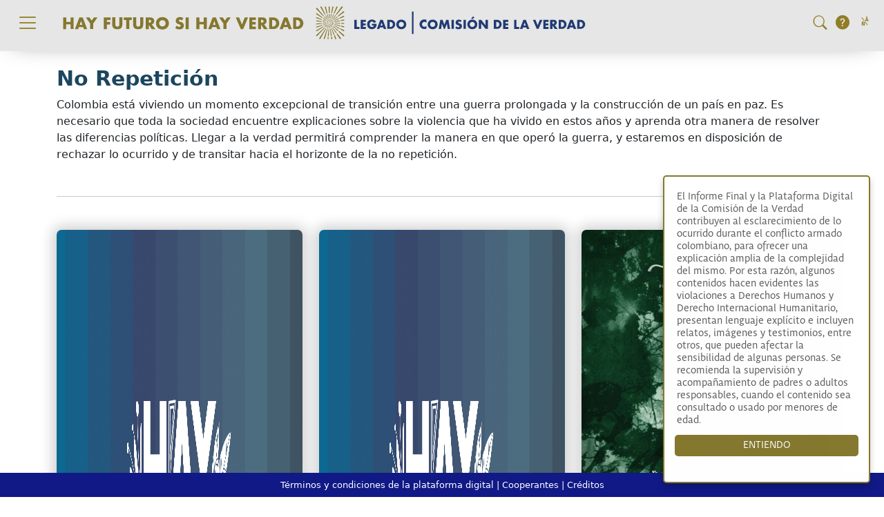

--- FILE ---
content_type: text/html; charset=UTF-8
request_url: https://www.comisiondelaverdad.co/etiquetas/no-repeticion
body_size: 9526
content:
<!DOCTYPE html>
<html lang="es" dir="ltr" prefix="og: https://ogp.me/ns#">
  <head>
    <meta charset="utf-8" />
<meta name="description" content="Colombia está viviendo un momento excepcional de transición entre una guerra prolongada y la construcción de un país en paz. Es necesario que toda la sociedad encuentre explicaciones sobre la violencia que ha vivido en estos años y aprenda otra manera de resolver las diferencias políticas. Llegar a la verdad permitirá comprender la manera en que operó la guerra, y estaremos en disposición de rechazar lo ocurrido y de transitar hacia el horizonte de la no repetición." />
<meta name="abstract" content="La Comisión de la Verdad entrega el relato más amplio del conflicto armado interno, a través del #InformeFinal y la plataforma digital: #HayFuturoSiHayVerdad" />
<meta name="keywords" content="Informe final, comisión de la verdad, hay futuro si hay verdad, esclarecimiento, dialogo social, impactos, afrontamientos y resistencias, lgbtiq+, pueblos étnicos, conflicto armado, Colombia, conflicto armado colombiano, acuerdo de paz, no repetición, convivencia, verdad" />
<link rel="canonical" href="https://www.comisiondelaverdad.co/etiquetas/no-repeticion" />
<link rel="image_src" href="https://comisiondelaverdad.co/sites/default/files/2022-06/portada-informe-final.jpg" />
<meta property="og:image" content="https://comisiondelaverdad.co/sites/default/files/2022-06/portada-informe-final.jpg" />
<meta property="og:image:url" content="https://comisiondelaverdad.co/sites/default/files/2022-06/portada-informe-final.jpg" />
<meta property="og:image:secure_url" content="https://comisiondelaverdad.co/sites/default/files/2022-06/portada-informe-final.jpg" />
<meta name="twitter:card" content="summary_large_image" />
<meta name="twitter:image" content="https://comisiondelaverdad.co/sites/default/files/2022-06/portada-informe-final.jpg" />
<meta name="Generator" content="Drupal 10 (https://www.drupal.org)" />
<meta name="MobileOptimized" content="width" />
<meta name="HandheldFriendly" content="true" />
<meta name="viewport" content="width=device-width, initial-scale=1, shrink-to-fit=no" />
<meta http-equiv="x-ua-compatible" content="ie=edge" />
<link rel="icon" href="/sites/default/files/icocev.ico" type="image/vnd.microsoft.icon" />
<link rel="alternate" hreflang="es" href="https://www.comisiondelaverdad.co/etiquetas/no-repeticion" />

    <title>No Repetición | Informe Final Comisión de la Verdad</title>
    <link rel="stylesheet" media="all" href="/core/misc/components/progress.module.css?t961i8" />
<link rel="stylesheet" media="all" href="/core/misc/components/ajax-progress.module.css?t961i8" />
<link rel="stylesheet" media="all" href="/core/modules/system/css/components/align.module.css?t961i8" />
<link rel="stylesheet" media="all" href="/core/modules/system/css/components/fieldgroup.module.css?t961i8" />
<link rel="stylesheet" media="all" href="/core/modules/system/css/components/container-inline.module.css?t961i8" />
<link rel="stylesheet" media="all" href="/core/modules/system/css/components/clearfix.module.css?t961i8" />
<link rel="stylesheet" media="all" href="/core/modules/system/css/components/details.module.css?t961i8" />
<link rel="stylesheet" media="all" href="/core/modules/system/css/components/hidden.module.css?t961i8" />
<link rel="stylesheet" media="all" href="/core/modules/system/css/components/item-list.module.css?t961i8" />
<link rel="stylesheet" media="all" href="/core/modules/system/css/components/js.module.css?t961i8" />
<link rel="stylesheet" media="all" href="/core/modules/system/css/components/nowrap.module.css?t961i8" />
<link rel="stylesheet" media="all" href="/core/modules/system/css/components/position-container.module.css?t961i8" />
<link rel="stylesheet" media="all" href="/core/modules/system/css/components/reset-appearance.module.css?t961i8" />
<link rel="stylesheet" media="all" href="/core/modules/system/css/components/resize.module.css?t961i8" />
<link rel="stylesheet" media="all" href="/core/modules/system/css/components/system-status-counter.css?t961i8" />
<link rel="stylesheet" media="all" href="/core/modules/system/css/components/system-status-report-counters.css?t961i8" />
<link rel="stylesheet" media="all" href="/core/modules/system/css/components/system-status-report-general-info.css?t961i8" />
<link rel="stylesheet" media="all" href="/core/modules/system/css/components/tablesort.module.css?t961i8" />
<link rel="stylesheet" media="all" href="/core/modules/views/css/views.module.css?t961i8" />
<link rel="stylesheet" media="all" href="/modules/contrib/cookieconsent/css/light-floating.css?t961i8" />
<link rel="stylesheet" media="all" href="/themes/contrib/bootstrap_barrio/css/components/variables.css?t961i8" />
<link rel="stylesheet" media="all" href="/themes/contrib/bootstrap_barrio/css/components/user.css?t961i8" />
<link rel="stylesheet" media="all" href="/themes/contrib/bootstrap_barrio/css/components/progress.css?t961i8" />
<link rel="stylesheet" media="all" href="/themes/contrib/bootstrap_barrio/css/components/affix.css?t961i8" />
<link rel="stylesheet" media="all" href="/themes/contrib/bootstrap_barrio/css/components/book.css?t961i8" />
<link rel="stylesheet" media="all" href="/themes/contrib/bootstrap_barrio/css/components/contextual.css?t961i8" />
<link rel="stylesheet" media="all" href="/themes/contrib/bootstrap_barrio/css/components/feed-icon.css?t961i8" />
<link rel="stylesheet" media="all" href="/themes/contrib/bootstrap_barrio/css/components/field.css?t961i8" />
<link rel="stylesheet" media="all" href="/themes/contrib/bootstrap_barrio/css/components/header.css?t961i8" />
<link rel="stylesheet" media="all" href="/themes/contrib/bootstrap_barrio/css/components/help.css?t961i8" />
<link rel="stylesheet" media="all" href="/themes/contrib/bootstrap_barrio/css/components/icons.css?t961i8" />
<link rel="stylesheet" media="all" href="/themes/contrib/bootstrap_barrio/css/components/image-button.css?t961i8" />
<link rel="stylesheet" media="all" href="/themes/contrib/bootstrap_barrio/css/components/item-list.css?t961i8" />
<link rel="stylesheet" media="all" href="/themes/contrib/bootstrap_barrio/css/components/list-group.css?t961i8" />
<link rel="stylesheet" media="all" href="/themes/contrib/bootstrap_barrio/css/components/media.css?t961i8" />
<link rel="stylesheet" media="all" href="/themes/contrib/bootstrap_barrio/css/components/page.css?t961i8" />
<link rel="stylesheet" media="all" href="/themes/contrib/bootstrap_barrio/css/components/search-form.css?t961i8" />
<link rel="stylesheet" media="all" href="/themes/contrib/bootstrap_barrio/css/components/shortcut.css?t961i8" />
<link rel="stylesheet" media="all" href="/themes/contrib/bootstrap_barrio/css/components/sidebar.css?t961i8" />
<link rel="stylesheet" media="all" href="/themes/contrib/bootstrap_barrio/css/components/site-footer.css?t961i8" />
<link rel="stylesheet" media="all" href="/themes/contrib/bootstrap_barrio/css/components/skip-link.css?t961i8" />
<link rel="stylesheet" media="all" href="/themes/contrib/bootstrap_barrio/css/components/table.css?t961i8" />
<link rel="stylesheet" media="all" href="/themes/contrib/bootstrap_barrio/css/components/tabledrag.css?t961i8" />
<link rel="stylesheet" media="all" href="/themes/contrib/bootstrap_barrio/css/components/tableselect.css?t961i8" />
<link rel="stylesheet" media="all" href="/themes/contrib/bootstrap_barrio/css/components/tablesort-indicator.css?t961i8" />
<link rel="stylesheet" media="all" href="/themes/contrib/bootstrap_barrio/css/components/ui.widget.css?t961i8" />
<link rel="stylesheet" media="all" href="/themes/contrib/bootstrap_barrio/css/components/tabs.css?t961i8" />
<link rel="stylesheet" media="all" href="/themes/contrib/bootstrap_barrio/css/components/toolbar.css?t961i8" />
<link rel="stylesheet" media="all" href="/themes/contrib/bootstrap_barrio/css/components/vertical-tabs.css?t961i8" />
<link rel="stylesheet" media="all" href="/themes/contrib/bootstrap_barrio/css/components/views.css?t961i8" />
<link rel="stylesheet" media="all" href="/themes/contrib/bootstrap_barrio/css/components/webform.css?t961i8" />
<link rel="stylesheet" media="all" href="/themes/contrib/bootstrap_barrio/css/components/ui-dialog.css?t961i8" />
<link rel="stylesheet" media="all" href="//cdn.jsdelivr.net/npm/bootstrap@5.0.2/dist/css/bootstrap.min.css" />
<link rel="stylesheet" media="all" href="//cdn.jsdelivr.net/npm/bootstrap-icons@1.4.0/font/bootstrap-icons.css" />
<link rel="stylesheet" media="all" href="//stackpath.bootstrapcdn.com/font-awesome/4.7.0/css/font-awesome.min.css" />
<link rel="stylesheet" media="all" href="/themes/custom/cevtheme/css/header-footer.css?t961i8" />
<link rel="stylesheet" media="all" href="/themes/custom/cevtheme/css/dibujo.css?t961i8" />
<link rel="stylesheet" media="all" href="/themes/custom/cevtheme/botonera/css/style.css?t961i8" />
<link rel="stylesheet" media="all" href="/themes/custom/cevtheme/css/iconmood.css?t961i8" />
<link rel="stylesheet" media="all" href="/themes/custom/cevtheme/modal/css/modalcev.css?t961i8" />
<link rel="stylesheet" media="all" href="/themes/custom/cevtheme/modal/css/share-button.css?t961i8" />
<link rel="stylesheet" media="all" href="/themes/custom/cevtheme/modal/css/audio-rt.css?t961i8" />
<link rel="stylesheet" media="all" href="/themes/custom/cevtheme/modal/css/lyricer.css?t961i8" />
<link rel="stylesheet" media="all" href="/themes/custom/cevtheme/modal/css/timeline.css?t961i8" />
<link rel="stylesheet" media="all" href="/themes/custom/cevtheme/atlas/css/tour.css?t961i8" />
<link rel="stylesheet" media="all" href="/themes/custom/cevtheme/css/driver.min.css?t961i8" />
<link rel="stylesheet" media="all" href="/themes/custom/cevtheme/css/buscador.css?t961i8" />
<link rel="stylesheet" media="all" href="//fonts.googleapis.com/css2?family=Source+Sans+Pro&amp;display=swap" />
<link rel="stylesheet" media="all" href="//use.typekit.net/wnl6hvg.css" />
<link rel="stylesheet" media="print" href="/themes/contrib/bootstrap_barrio/css/print.css?t961i8" />

    <script type="application/json" data-drupal-selector="drupal-settings-json">{"path":{"baseUrl":"\/","pathPrefix":"","currentPath":"taxonomy\/term\/733","currentPathIsAdmin":false,"isFront":false,"currentLanguage":"es"},"pluralDelimiter":"\u0003","suppressDeprecationErrors":true,"gtag":{"tagId":"G-M25YKHNKCJ","consentMode":false,"otherIds":[],"events":[],"additionalConfigInfo":[]},"ajaxPageState":{"libraries":"eJx1jNEOgjAMRX9oY59EulHKtFvNWkH-XsFEAokvN7nntieKmFqDRx-htSyBWCKwV1s5V3IJZ5uwYIi_wzTUA49SDRZUKXjAfw4SIcbtRV0SuWdMUhWrhVPzJdfLzpkm8yML2G48jYq2UXVff29AgT5x7R3c4OV0VcMSIii6OeOiYc-uyPBkfANx-WsN","theme":"cevtheme","theme_token":null},"ajaxTrustedUrl":[],"cookieconsent":{"message":"El Informe Final y la Plataforma Digital de la Comisi\u00f3n de la Verdad contribuyen al esclarecimiento de lo ocurrido durante el conflicto armado colombiano, para ofrecer una explicaci\u00f3n amplia de la complejidad del mismo. Por esta raz\u00f3n, algunos contenidos hacen evidentes las violaciones a Derechos Humanos y Derecho Internacional Humanitario, presentan lenguaje expl\u00edcito e incluyen relatos, im\u00e1genes y testimonios, entre otros, que pueden afectar la sensibilidad de algunas personas. Se recomienda la supervisi\u00f3n y acompa\u00f1amiento de padres o adultos responsables, cuando el contenido sea consultado o usado por menores de edad.","dismiss":"ENTIENDO","learnMore":"","link":"","path":"\/","expiry":365,"target":"_self","domain":".www.comisiondelaverdad.co","markup":"\u003Cdiv class=\u0022cc_banner cc_container cc_container--open\u0022\u003E\n    \u003Ca href=\u0022#null\u0022 data-cc-event=\u0022click:dismiss\u0022 target=\u0022_blank\u0022 class=\u0022cc_btn cc_btn_accept_all\u0022\u003EENTIENDO\u003C\/a\u003E\n    \u003Cp class=\u0022cc_message\u0022\u003EEl Informe Final y la Plataforma Digital de la Comisi\u00f3n de la Verdad contribuyen al esclarecimiento de lo ocurrido durante el conflicto armado colombiano, para ofrecer una explicaci\u00f3n amplia de la complejidad del mismo. Por esta raz\u00f3n, algunos contenidos hacen evidentes las violaciones a Derechos Humanos y Derecho Internacional Humanitario, presentan lenguaje expl\u00edcito e incluyen relatos, im\u00e1genes y testimonios, entre otros, que pueden afectar la sensibilidad de algunas personas. Se recomienda la supervisi\u00f3n y acompa\u00f1amiento de padres o adultos responsables, cuando el contenido sea consultado o usado por menores de edad. \u003Ca data-cc-if=\u0022options.link\u0022 target=\u0022_self\u0022 class=\u0022cc_more_info\u0022 href=\u0022\u0022\u003E\u003C\/a\u003E\u003C\/p\u003E\n    \u003Ca class=\u0022cc_logo\u0022 target=\u0022_blank\u0022 href=\u0022http:\/\/silktide.com\/cookieconsent\u0022\u003ECookie Consent plugin for the EU cookie law\u003C\/a\u003E\n\u003C\/div\u003E\n","container":null,"theme":false},"user":{"uid":0,"permissionsHash":"3fab89e0eb133da3c5f8dfd66d3eb0eb831900a90a44c9a85a3e498e78240272"}}</script>
<script src="/core/misc/drupalSettingsLoader.js?v=10.6.2"></script>
<script src="/modules/contrib/google_tag/js/gtag.js?t961i8"></script>

  </head>
  <body class="layout-no-sidebars page-taxonomy-term-733 page-vocabulary-tags">
        <a href="#main-content" class="visually-hidden focusable">
      Pasar al contenido principal
    </a>
    
      <div class="dialog-off-canvas-main-canvas" data-off-canvas-main-canvas>
    <div class="modal fade modal-home" id="helpModal" tabindex="-1" aria-labelledby="helpModalLabel" aria-hidden="true">
    <div class="modal-dialog">
        <div class="modal-content modal-content-home">
            <div class="modal-header modal-header-home">
                <h5 class="modal-title" id="helpModalLabel">¿Cómo Navegar este website?</h5>
                <button type="button" class="btn-close" data-bs-dismiss="modal" aria-label="Close"></button>
            </div>
            <div class="modal-body modal-body-home">
                Video
                INDICACIONES
            </div>
        </div>
    </div>
</div>
            
                    <nav class="navbar fixed-top navBar-ppal" aria-label="Menú principal">
                <div class="container-fluid">
                              


<button  id="menuNormalBTN" class="navbar-toggler collapsed" type="button" data-bs-toggle="collapse" data-bs-target="#menuNormal" aria-controls="menuNormal" aria-expanded="false" aria-label="Toggle navigation">
  <span class="navbar-toggler-icon"></span>
</button>
<button id="menuMovilBTN" class="navbar-toggler collapsed" type="button" data-bs-toggle="collapse" data-bs-target="#menuMovil" aria-controls="menuMovil" aria-expanded="false" aria-label="Toggle navigation">
  <span class="navbar-toggler-icon"></span>
</button>
<a class="navbar-brand" href="/">
  <span class="logo"></span>
</a>
<button id="lupa" type="button" class="btn dropdown-toggle" data-bs-toggle="dropdown" aria-haspopup="true" aria-expanded="false">
  <i class="bi bi-search fs-5" aria-hidden="true"></i>
</button>
<button id="modal" class="btn bd-highlight" data-bs-toggle="modal" data-bs-target="#modalAyuda">
  <i class="bi bi-question-circle-fill fs-5" data-bs-toggle="modal" data-bs-target="#modalAyuda"></i>
</button>
<button id="idiomas" class="btn bd-highlight" data-bs-toggle="modal" data-bs-target="#modalAyuda">
  <a type="button" data-bs-toggle="popover" data-container=".testDiv " data-bs-html="true" data-bs-placement="bottom" data-bs-content="<div class=&quot;list-group list-group-flush text-end&quot;>
        <a href=&quot;/english&quot; class=&quot;list-group-item list-group-item-action&quot;>English</a>
        <a href=&quot;/etiquetas/francais&quot; class=&quot;list-group-item list-group-item-action&quot;>Français</a>
        <a href=&quot;/etiquetas/lengua-embera-chami&quot; class=&quot;list-group-item list-group-item-action&quot;>Lengua Embera Chamí</a>
        <a href=&quot;/etiquetas/lengua-nasayuwe&quot; class=&quot;list-group-item list-group-item-action&quot;>Lengua Nasayuwe</a>
        <a href=&quot;/etiquetas/lengua-sikuani&quot; class=&quot;list-group-item list-group-item-action&quot;>Lengua Sikuani</a>
        <a href=&quot;/etiquetas/lengua-palenque&quot; class=&quot;list-group-item list-group-item-action&quot;>Lengua Palenque</a>
        <a href=&quot;/etiquetas/lengua-romani&quot; class=&quot;list-group-item list-group-item-action&quot;>Lengua Romaní</a>
        <a href=&quot;/etiquetas/lenguaje-de-senas-colombiano&quot; class=&quot;list-group-item list-group-item-action&quot;>Lenguaje de señas colombiano</a>
    </div>" data-bs-original-title="" title="">
    <i class="icon icon-otras-lenguas fs-5"></i>
  </a>
  
</button>

<div id="buscar" class="dropdown-menu dropdown-menu-right" role="menu">
  <form  id="cevSearchForm" onsubmit="return onSubmitSearchForm();" method="get">
      <div class="form-group">
          <input type="text" name="query" id="cevSearchText" class="form-control form-control-search" placeholder="Escriba el término" required="">
          <label for="searchTarget" class="text-dark">¿Dónde desea buscar?</label>
          <select class="form-control" id="searchTarget">
              <option value="0" disabled="">Buscar...</option>
              <option value="1">Plataforma</option>
              <option value="2">Archivo</option>
          </select>
      </div>
      <div class="form-group d-flex justify-content-end mt-2">
          <input type="submit" class="btn btn-lupa" value="Buscar" style="color: white;">
      </div>
  </form>
</div>
<div class="contenidoMenu">
  <div class="navbar-collapse collapse" id="menuNormal" style="">                  
        <div class="container-fluid mt-2">
          <div class="row conjunto">
            <div class="col-12 col-sm-12 col-md-3 col-lg-3 col-xl-3 col-xxl-3 columna">
              <h6 >componentes</h6>
              
              <form class="buscador" name="enlacesSecciones">
                <select name="secciones" class="form-select" onfocus='this.size=5;' onblur='this.size=1;' aria-label="Selector de componentes" onChange="redireccionArchivo(this);">
                  <option selected disabled>Selección de componente</option>
                      



  
    <option value="/hay-futuro-si-hay-verdad" class="dropdown-item">
          Hay futuro si hay verdad
    </option>

  

  
    <option value="/analitica-de-datos-informacion-y-recursos" class="dropdown-item">
          Analítica de datos (información y recursos)
    </option>

  

  
    <option value="/convocatoria-la-paz-grande" class="dropdown-item">
          Convocatoria a la paz grande
    </option>

  

  
    <option value="/hallazgos-y-recomendaciones" class="dropdown-item">
          Hallazgos y recomendaciones
    </option>

  

  
    <option value="/no-mataras-1" class="dropdown-item">
          No Matarás
    </option>

  

  
    <option value="/violaciones-de-derechos-humanos-infracciones-al-derecho-internacional-humanitario-y" class="dropdown-item">
          Violaciones de derechos humanos, infracciones al derecho internacional humanitario y responsabilidades colectivas
    </option>

  

  
    <option value="/colombia-adentro" class="dropdown-item">
          Colombia adentro
    </option>

  

  
    <option value="/impactos-afrontamientos-y-resistencias" class="dropdown-item">
          Impactos, afrontamientos y resistencias
    </option>

  

  
    <option value="/volumen-testimonial" class="dropdown-item">
          Sonido y memoria
    </option>

  

  
    <option value="/pueblos-etnicos" class="dropdown-item">
          Pueblos étnicos
    </option>

  

  
    <option value="/mujeres-y-personas-lgbtiq" class="dropdown-item">
          Mujeres y personas LGBTIQ+
    </option>

  

  
    <option value="/ninos-ninas-y-adolescentes" class="dropdown-item">
          Niños, niñas y adolescentes
    </option>

  

  
    <option value="/exilio-0" class="dropdown-item">
          Exilio
    </option>

  

  
    <option value="/dialogo-social" class="dropdown-item">
          Diálogo social
    </option>

  

  
    <option value="/pedagogia" class="dropdown-item">
          Pedagogía
    </option>

  

  
    <option value="/activaciones-artisticas-y-culturales" class="dropdown-item">
          Activaciones artísticas y culturales
    </option>

  

  
    <option value="/como-lo-hicimos" class="dropdown-item">
          Cómo lo hicimos
    </option>

  

  
    <option value="/a-viva-voz" class="dropdown-item">
          A viva voz
    </option>

  

  
    <option value="/con-quien-lo-hicimos-0" class="dropdown-item">
          Con quién lo hicimos
    </option>

  

  
    <option value="/lo-que-sigue" class="dropdown-item">
          Lo que sigue
    </option>

  

  
    <option value="/archivo-del-esclarecimiento-de-la-verdad" class="dropdown-item">
          Archivo del esclarecimiento de la verdad
    </option>

  

  
    <option value="/prensa" class="dropdown-item">
          Prensa
    </option>

  




                </select>
              </form>
            </div>
            <div class="col-12 col-sm-12 col-md-3 col-lg-3 col-xl-3 col-xxl-3 columna">
              <h6 >Acerca de la COMISIÓN DE LA VERDAD</h6>
              <ul class="list-group list-group-horizontal-sm lista-1" aria-labelledby="Columna 2">
                <li class="list-group-item modal_cev" data-nid="1000"><a class="dropdown-item" href="#">¿Qué es la Comisión de la Verdad?</a></li>
                <li class="list-group-item"><a class="dropdown-item" href="https://wayback.archive-it.org/20948/20230524045740/https://web.comisiondelaverdad.co/la-comision/mandato-y-funciones" target="_blank">Mandato y funciones</a></li>
                <li class="list-group-item"><a class="dropdown-item" href="/los-y-las-comisionados" target="_blank">Las y los comisionados</a></li>
                <li class="list-group-item"><a class="dropdown-item" href="https://wayback.archive-it.org/20948/20230524045740/https://web.comisiondelaverdad.co/" target="_blank">Versión anterior web - Comisión en Liquidación</a></li>
              </ul>
            </div>
            <div class="col-12 col-sm-12 col-md-2 col-lg-2 col-xl-2 col-xxl-2 columna">
              <h6 >Objetivos</h6>
              <ul class="list-group" aria-labelledby="Columna 3">
                <li class="list-group-item"><a class="dropdown-item" href="/etiquetas/esclarecimiento">Esclarecimiento</a></li>
                <li class="list-group-item"><a class="dropdown-item" href="/etiquetas/reconocimiento">Reconocimiento</a></li>
                <li class="list-group-item"><a class="dropdown-item" href="/etiquetas/convivencia">Convivencia</a></li>
                <li class="list-group-item"><a class="dropdown-item" href="/etiquetas/no-repeticion">No Repetición</a></li>
              </ul>
            </div>
            <div class="col-12 col-sm-12 col-md-3 col-lg-3 col-xl-3 col-xxl-3">
              <h6 >Enfoques</h6>
              <ul class="list-group list-group-horizontal-sm" aria-labelledby="columna 4">
                <li class="list-group-item modal_cev" data-nid="1106"><a class="dropdown-item" href="#">Étnico</a></li>
                <li class="list-group-item modal_cev" data-nid="1110"><a class="dropdown-item" href="#">Niñas y niños</a></li>
                <li class="list-group-item modal_cev" data-nid="1107"><a class="dropdown-item" href="#">De género</a></li>
                <!--<li class="list-group-item"><a class="dropdown-item" href="/etiquetas/jovenes">Jóvenes</a></li>-->
                <li class="list-group-item modal_cev" data-nid="1108"><a class="dropdown-item" href="#">Psicosocial</a></li>
                <li class="list-group-item modal_cev" data-nid="1111"><a class="dropdown-item" href="#">Persona Mayor</a></li>
                <li class="list-group-item modal_cev" data-nid="1109"><a class="dropdown-item" href="#">Estrategia cultural</a></li>
                <li class="list-group-item modal_cev" data-nid="1112"><a class="dropdown-item" href="#">Discapacidad</a></li>
              </ul>
            </div>
            
          </div>
        </div>
  </div>
</div>
<div class="contenidoMenuMovil">
  <div class="navbar-collapse collapse" id="menuMovil" style="">
    <div class="container-fluid">
      <div class="row">
        <div class="accordion" id="menuColapsables">
          <div class="accordion-item">
            <h2 class="accordion-header" id="headingOne">
              <button class="accordion-button " type="button" data-bs-toggle="collapse" data-bs-target="#collapseOne" aria-expanded="true" aria-controls="collapseOne">
                <h6 >componentes</h6>
              </button>
            </h2>
            <div id="collapseOne" class="accordion-collapse collapse show" aria-labelledby="headingOne" data-bs-parent="#menuColapsables">
              <div class="accordion-body">
                <form class="buscadorMovil" name="enlacesSeccionesMov">
                  <select name="seccionesMov" class="form-select" onfocus='this.size=5;' onblur='this.size=1;' aria-label="Selector de componentes" onChange="redireccionArchivo(this)">
                    <option selected disabled>Selección de componente</option> 
                        



  
    <option value="/hay-futuro-si-hay-verdad" class="dropdown-item">
          Hay futuro si hay verdad
    </option>

  

  
    <option value="/analitica-de-datos-informacion-y-recursos" class="dropdown-item">
          Analítica de datos (información y recursos)
    </option>

  

  
    <option value="/convocatoria-la-paz-grande" class="dropdown-item">
          Convocatoria a la paz grande
    </option>

  

  
    <option value="/hallazgos-y-recomendaciones" class="dropdown-item">
          Hallazgos y recomendaciones
    </option>

  

  
    <option value="/no-mataras-1" class="dropdown-item">
          No Matarás
    </option>

  

  
    <option value="/violaciones-de-derechos-humanos-infracciones-al-derecho-internacional-humanitario-y" class="dropdown-item">
          Violaciones de derechos humanos, infracciones al derecho internacional humanitario y responsabilidades colectivas
    </option>

  

  
    <option value="/colombia-adentro" class="dropdown-item">
          Colombia adentro
    </option>

  

  
    <option value="/impactos-afrontamientos-y-resistencias" class="dropdown-item">
          Impactos, afrontamientos y resistencias
    </option>

  

  
    <option value="/volumen-testimonial" class="dropdown-item">
          Sonido y memoria
    </option>

  

  
    <option value="/pueblos-etnicos" class="dropdown-item">
          Pueblos étnicos
    </option>

  

  
    <option value="/mujeres-y-personas-lgbtiq" class="dropdown-item">
          Mujeres y personas LGBTIQ+
    </option>

  

  
    <option value="/ninos-ninas-y-adolescentes" class="dropdown-item">
          Niños, niñas y adolescentes
    </option>

  

  
    <option value="/exilio-0" class="dropdown-item">
          Exilio
    </option>

  

  
    <option value="/dialogo-social" class="dropdown-item">
          Diálogo social
    </option>

  

  
    <option value="/pedagogia" class="dropdown-item">
          Pedagogía
    </option>

  

  
    <option value="/activaciones-artisticas-y-culturales" class="dropdown-item">
          Activaciones artísticas y culturales
    </option>

  

  
    <option value="/como-lo-hicimos" class="dropdown-item">
          Cómo lo hicimos
    </option>

  

  
    <option value="/a-viva-voz" class="dropdown-item">
          A viva voz
    </option>

  

  
    <option value="/con-quien-lo-hicimos-0" class="dropdown-item">
          Con quién lo hicimos
    </option>

  

  
    <option value="/lo-que-sigue" class="dropdown-item">
          Lo que sigue
    </option>

  

  
    <option value="/archivo-del-esclarecimiento-de-la-verdad" class="dropdown-item">
          Archivo del esclarecimiento de la verdad
    </option>

  

  
    <option value="/prensa" class="dropdown-item">
          Prensa
    </option>

  




                  </select>
                </form>
              </div>
            </div>
          </div>
          <div class="accordion-item">
            <h2 class="accordion-header" id="headingTwo">
              <button class="accordion-button  collapsed" type="button" data-bs-toggle="collapse" data-bs-target="#collapseTwo" aria-expanded="false" aria-controls="collapseTwo">
                <h6 >Acerca de la COMISIÓN DE LA VERDAD</h6>
              </button>
            </h2>
            <div id="collapseTwo" class="accordion-collapse collapse" aria-labelledby="headingTwo" data-bs-parent="#menuColapsables">
              <div class="accordion-body">
                <ul class="list-group" aria-labelledby="Columna 2">
                  <li class="list-group-item"><a class="dropdown-item" href="https://wayback.archive-it.org/20948/20230524045740/https://web.comisiondelaverdad.co/la-comision/que-es-la-comision-de-la-verdad" target="_blank">¿Qué es la Comisión de la Verdad?</a></li>
                  <li class="list-group-item"><a class="dropdown-item" href="https://wayback.archive-it.org/20948/20230524045740/https://web.comisiondelaverdad.co/la-comision/mandato-y-funciones" target="_blank">Mandato y funciones</a></li>
                  <!--<li class="list-group-item"><a class="dropdown-item" href="https://wayback.archive-it.org/20948/20230524045740/https://web.comisiondelaverdad.co/transparencia" target="_blank">Transparencia</a></li>-->
                  <li class="list-group-item"><a class="dropdown-item" href="/los-y-las-comisionados" target="_blank">Las y los comisionados</a></li>
                  <!--<li class="list-group-item"><a class="dropdown-item" href="#">Accesibilidad</a></li>-->
                  <li class="list-group-item"><a class="dropdown-item" href="https://wayback.archive-it.org/20948/20230524045740/https://web.comisiondelaverdad.co/" target="_blank">Versión anterior web - Comisión en Liquidación</a></li>
            
                </ul>
              </div>
            </div>
          </div>
          <div class="accordion-item">
            <h2 class="accordion-header" id="headingThree">
              <button class="accordion-button  collapsed" type="button" data-bs-toggle="collapse" data-bs-target="#collapseThree" aria-expanded="false" aria-controls="collapseThree">
                <h6 >Objetivos</h6>
              </button>
            </h2>
            <div id="collapseThree" class="accordion-collapse collapse" aria-labelledby="headingThree" data-bs-parent="#menuColapsables">
              <div class="accordion-body">
                <ul class="list-group" aria-labelledby="Columna 3">
                  <li class="list-group-item"><a class="dropdown-item" href="/etiquetas/esclarecimiento">Esclarecimiento</a></li>
                  <li class="list-group-item"><a class="dropdown-item" href="/etiquetas/reconocimiento">Reconocimiento</a></li>
                  <li class="list-group-item"><a class="dropdown-item" href="/etiquetas/convivencia">Convivencia</a></li>
                  <li class="list-group-item"><a class="dropdown-item" href="/etiquetas/no-repeticion">No Repetición</a></li>
                </ul>
              </div>
            </div>
          </div>
          <div class="accordion-item">
            <h2 class="accordion-header" id="heading4">
              <button class="accordion-button  collapsed" type="button" data-bs-toggle="collapse" data-bs-target="#collapse4" aria-expanded="false" aria-controls="collapse4">
                <h6 >Enfoques</h6>
              </button>
            </h2>
            <div id="collapse4" class="accordion-collapse collapse" aria-labelledby="heading4" data-bs-parent="#menuColapsables">
              <div class="accordion-body">
                <ul class="list-group lista-especial" aria-labelledby="columna 4">
                  <li class="list-group-item modal_cev" data-nid="1106"><a class="dropdown-item" href="#">Étnico</a></li>
                  <li class="list-group-item modal_cev" data-nid="1110"><a class="dropdown-item" href="#">Niñas y niños</a></li>
                  <li class="list-group-item modal_cev" data-nid="1107"><a class="dropdown-item" href="#">De género</a></li>
                  <!--<li class="list-group-item"><a class="dropdown-item" href="/etiquetas/jovenes">Jóvenes</a></li>-->
                  <li class="list-group-item modal_cev" data-nid="1108"><a class="dropdown-item" href="#">Psicosocial</a></li>
                  <li class="list-group-item modal_cev" data-nid="1111"><a class="dropdown-item" href="#">Persona Mayor</a></li>
                  <li class="list-group-item modal_cev" data-nid="1109"><a class="dropdown-item" href="#">Estrategia cultural</a></li>
                  <li class="list-group-item modal_cev" data-nid="1112"><a class="dropdown-item" href="#">Discapacidad</a></li>
                </ul>
              </div>
            </div>
          </div>
        </div>
      </div>
    </div>
  </div>            
</div>
  


                </div>
            </nav>
                
    
    
      <div data-drupal-messages-fallback class="hidden"></div>
      <main class="container py-5 resultados-busqueda-cev">
    <h4 class="mt-5 fw-bold azul-principal titulo-busqueda">
          No Repetición
    </h4>
    Colombia está viviendo un momento excepcional de transición entre una guerra prolongada y la construcción de un país en paz. Es necesario que toda la sociedad encuentre explicaciones sobre la violencia que ha vivido en estos años y aprenda otra manera de resolver las diferencias políticas. Llegar a la verdad permitirá comprender la manera en que operó la guerra, y estaremos en disposición de rechazar lo ocurrido y de transitar hacia el horizonte de la no repetición.
    <hr class="my-5">
        <div class="row" data-masonry="{'percentPosition': true }" style="position: relative;">
              
  
  

  
  
  

  



  
    
<div class="col-sm-6 col-lg-4 mb-4">
  <div class="card">
          <img src="/themes/custom/cevtheme/img/portada-generica.jpg">
        <div class="card-body">
      <div class="col-12">
          <h5 class="volver icon-chevron-left mx-auto icon-flecha-doble-iqz p-0">
                                <a href="/recorridos/como-lo-hicimos" target="_self">Cómo lo hicimos</a>
                        </h5>
      </div>
      <a href="/transicion-las-formas-de-trabajo-de-la-comision"><h5 class="card-title">Transición, las formas de trabajo de la Comisión</h5></a>
      <p class="card-text"></p>
    </div>
  </div>
</div>

  

  
    
<div class="col-sm-6 col-lg-4 mb-4">
  <div class="card">
          <img src="/themes/custom/cevtheme/img/portada-generica.jpg">
        <div class="card-body">
      <div class="col-12">
          <h5 class="volver icon-chevron-left mx-auto icon-flecha-doble-iqz p-0">
                                <a href="/taxonomy/term/1958" target="_self">Analítica de datos (información y recursos)</a>
                        </h5>
      </div>
      <a href="/dialogo-social-en-cifras"><h5 class="card-title">Dialogo Social en cifras</h5></a>
      <p class="card-text">
          Como parte de los intereses de la Comisión de la Verdad, y en su deber misional que busca el esclarecimiento de los patrones y causas explicativas del conflicto armado interno, es su deber el construir herramientas que, a través del avance...
    </p>
    </div>
  </div>
</div>

  

  
    
<div class="col-sm-6 col-lg-4 mb-4">
  <div class="card">
          
            
<img  loading="lazy" src="/sites/default/files/2023-05/Afiche_Despues-del_Fuego.jpg" alt="Despúes del Fuego, Fracgemtos de una transición" class="w-100 " data-zoomable>


    
        <div class="card-body">
      <div class="col-12">
          <h5 class="volver icon-chevron-left mx-auto icon-flecha-doble-iqz p-0">
                                <a href="/recorridos/como-lo-hicimos" target="_self">Cómo lo hicimos</a>
                        </h5>
      </div>
      <a href="/despues-del-fuego-fragmentos-de-una-transicion"><h5 class="card-title">Después del Fuego, fragmentos de una transición</h5></a>
      <p class="card-text"></p>
    </div>
  </div>
</div>

  

  
    
<div class="col-sm-6 col-lg-4 mb-4">
  <div class="card">
          
            
<img  loading="lazy" src="/sites/default/files/2022-10/comolohicimos.png" alt="Texto Cómo lo hicimos sobre fondo de canoa mirando el horizonte en un atardecer" class="w-100 " data-zoomable>


    
        <div class="card-body">
      <div class="col-12">
          <h5 class="volver icon-chevron-left mx-auto icon-flecha-doble-iqz p-0">
                                <a href="/recorridos/como-lo-hicimos" target="_self">Cómo lo hicimos</a>
                        </h5>
      </div>
      <a href="/sistematizacion-del-legado"><h5 class="card-title">Sistematización del Legado</h5></a>
      <p class="card-text">
          En estas páginas se recoge la sistematización de la línea estratégica que hemos llamado el Legado de la Comisión para el Esclarecimiento de la Verdad, la Convivencia y la No Repetición (CEV), dedicada a la preparación de la sociedad para la entrega y...
    </p>
    </div>
  </div>
</div>

  

  
    
<div class="col-sm-6 col-lg-4 mb-4">
  <div class="card">
          
            
<img  loading="lazy" src="/sites/default/files/2022-09/chd_guia_portada_36.png" alt="Icono de color verde de documento con brújula dentro de caja de herramientas" class="w-100 " data-zoomable>


    
        <div class="card-body">
      <div class="col-12">
          <h5 class="volver icon-chevron-left mx-auto icon-flecha-doble-iqz p-0">
                                <a href="/recorridos/como-lo-hicimos" target="_self">Cómo lo hicimos</a>
                        </h5>
      </div>
      <a href="/laboratorio-de-cocreacion-de-herramientas-pedagogicas-declarandole-la-verdad-la-guerra-y-al-olvido"><h5 class="card-title">Laboratorio de cocreación de herramientas pedagógicas: Declarándole la Verdad a la Guerra y al Olvido</h5></a>
      <p class="card-text">
          Construir con los y las participantes del Laboratorio de cocreación - procedentes de distintos territorios del país - herramientas pedagógicas que aporten a reflexionar críticamente en torno a lo ocurrido y a valorar la verdad en la vida cotidiana...
    </p>
    </div>
  </div>
</div>

  

  
    
<div class="col-sm-6 col-lg-4 mb-4">
  <div class="card">
          
            
<img  loading="lazy" src="/sites/default/files/2022-09/chd_protocolo_portada_3.png" alt="Icono de color azul de documento reloj dentro de caja de herramientas" class="w-100 " data-zoomable>


    
        <div class="card-body">
      <div class="col-12">
          <h5 class="volver icon-chevron-left mx-auto icon-flecha-doble-iqz p-0">
                                <a href="/recorridos/como-lo-hicimos" target="_self">Cómo lo hicimos</a>
                        </h5>
      </div>
      <a href="/protocolo-red-de-aliados-generacion-v-declarando-la-verdad-la-guerra-y-al-olvido"><h5 class="card-title">Protocolo Red de aliados generación V+, declarando la verdad a la guerra y al olvido</h5></a>
      <p class="card-text">
          Fortalecer procesos transparentes y acciones de ciudadanos y ciudadanas comprometidos con la misión de la Comisión de la Verdad (Generación V+) para avanzar en el posicionamiento en la sociedad colombiana de la verdad como un bien público y un derecho...
    </p>
    </div>
  </div>
</div>

  

  
    
<div class="col-sm-6 col-lg-4 mb-4">
  <div class="card">
          
            
<img  loading="lazy" src="/sites/default/files/2022-09/chd_guia_portada_30.png" alt="Icono de color verde de documento con brújula dentro de caja de herramientas" class="w-100 " data-zoomable>


    
        <div class="card-body">
      <div class="col-12">
          <h5 class="volver icon-chevron-left mx-auto icon-flecha-doble-iqz p-0">
                                <a href="/recorridos/como-lo-hicimos" target="_self">Cómo lo hicimos</a>
                        </h5>
      </div>
      <a href="/aprendizajes-y-contribuciones-para-promover-la-participacion-hacia-la-no-repeticion-guia-de-uso"><h5 class="card-title">Aprendizajes y contribuciones para promover la Participación hacia la No Repetición: Guía de uso pedagógico</h5></a>
      <p class="card-text">
          Esta guía de uso pedagógico recoge los aprendizajes y contribuciones metodológicas del objetivo de No Repetición y la estrategia de Participación de la Comisión de la Verdad
    </p>
    </div>
  </div>
</div>

  

  
    
<div class="col-sm-6 col-lg-4 mb-4">
  <div class="card">
          
            
<img  loading="lazy" src="/sites/default/files/2022-09/chd_lineamiento_portada_16.png" alt="Icono de color verde de pluma dibujando una línea dentro de caja de herramientas" class="w-100 " data-zoomable>


    
        <div class="card-body">
      <div class="col-12">
          <h5 class="volver icon-chevron-left mx-auto icon-flecha-doble-iqz p-0">
                                <a href="/recorridos/como-lo-hicimos" target="_self">Cómo lo hicimos</a>
                        </h5>
      </div>
      <a href="/componente-de-divulgacion-pedagogia-y-relacionamiento-con-medios-de-comunicacion"><h5 class="card-title">Componente de divulgación, pedagogía y relacionamiento con medios de comunicación</h5></a>
      <p class="card-text">
          Desde la Dirección de Territorios se trabaja por llevar a los diferentes espacios del territorio nacional las historias de la Verdad sobre el conflicto en el país.
    </p>
    </div>
  </div>
</div>

  

  
    
<div class="col-sm-6 col-lg-4 mb-4">
  <div class="card">
          
            
<img  loading="lazy" src="/sites/default/files/2022-09/chd_guia_portada_27.png" alt="Icono de color verde de documento con brújula dentro de caja de herramientas" class="w-100 " data-zoomable>


    
        <div class="card-body">
      <div class="col-12">
          <h5 class="volver icon-chevron-left mx-auto icon-flecha-doble-iqz p-0">
                                <a href="/recorridos/como-lo-hicimos" target="_self">Cómo lo hicimos</a>
                        </h5>
      </div>
      <a href="/guias-de-proceso-investigacion-volumen-testimonial-del-informe-final-de-la-comision"><h5 class="card-title">Guías de proceso Investigación Volumen Testimonial del Informe Final de la Comisión </h5></a>
      <p class="card-text">
          Guía que explica cómo llevar a cabo los procesos de escucha 
    </p>
    </div>
  </div>
</div>

  


      <nav aria-label="pagination-heading">
    <h4 id="pagination-heading" class="visually-hidden">Paginación</h4>
    <ul class="pagination js-pager__items">
                                                        <li class="page-item active">
                      <span class="page-link">1</span>
                  </li>
              <li class="page-item ">
                      <a href="?page=1" title="" class="page-link">2</a>
                  </li>
              <li class="page-item ">
                      <a href="?page=2" title="" class="page-link">3</a>
                  </li>
              <li class="page-item ">
                      <a href="?page=3" title="" class="page-link">4</a>
                  </li>
              <li class="page-item ">
                      <a href="?page=4" title="" class="page-link">5</a>
                  </li>
              <li class="page-item ">
                      <a href="?page=5" title="" class="page-link">6</a>
                  </li>
              <li class="page-item ">
                      <a href="?page=6" title="" class="page-link">7</a>
                  </li>
              <li class="page-item ">
                      <a href="?page=7" title="" class="page-link">8</a>
                  </li>
              <li class="page-item ">
                      <a href="?page=8" title="" class="page-link">9</a>
                  </li>
                          <li class="page-item" role="presentation"><span class="page-link">&hellip;</span></li>
                          <li class="page-item">
          <a href="?page=1" title="Ir a la página siguiente" rel="next" class="page-link">
            <span aria-hidden="true">Siguiente ›</span>
            <span class="visually-hidden">Siguiente página</span>
          </a>
        </li>
                          <li class="page-item">
          <a href="?page=24" title="Ir a la última página" class="page-link">
            <span aria-hidden="true">Último »</span>
            <span class="visually-hidden">Última página</span>
          </a>
        </li>
          </ul>
  </nav>


  
  

  
  


        </div>
</main> 
  

          
          <footer class="fixed-bottom">
<div class="container-fluid">
<p class="politica"><span class="modal_cev" data-nid="986">Términos y condiciones de la plataforma digital</span> | <span class="modal_cev" data-nid="987">Cooperantes</span> | <span class="modal_cev" data-nid="2583">Créditos</span></p>
</div>
</footer>

     
  

 <!-- Modal -->
 <div class="modal fade css-custom-modal" id="modalInfoCev" tabindex="-1" role="dialog" aria-labelledby="modalContenidos" aria-hidden="true">
    <div class="modal-dialog modal-lg modal-dialog-centered" id="modalXLCev" role="document">
        <div class="modal-content">
            <div class="modal-header px-4 pb-0 border-0">
                <button type="button" class="btn-close" data-bs-dismiss="modal" aria-label="Close">
                    <span class="icon-ico-x"></span>
                </button>
            </div>
            <div class="modal-content-cev modal-body p-4">
                
            </div>
            <a href="https://creativecommons.org/licenses/by-nc-sa/4.0/deed.es" target="_blank" style="text-decoration: none">
                <div class="creative-commons-block bg-primary text-white p-3 d-flex flex-column align-items-center">
                    <div class="d-flex mb-2">
                        <img class="mx-1" src="/themes/custom/cevtheme/img/icon-cc.png" width="30" height="30" alt="">
                        <img class="mx-1" src="/themes/custom/cevtheme/img/icon-person.png" width="30" height="30" alt="">
                        <img class="mx-1" src="/themes/custom/cevtheme/img/icon-nc.png" width="30" height="30" alt="">
                        <img class="mx-1" src="/themes/custom/cevtheme/img/icon-sa.png" width="30" height="30" alt="">
                    </div>
                    <p class="mb-0">Atribución-NoComercial-CompartirIgual</p>
                    <p class="mb-0">4.0 Internacional (CC BY-NC-SA 4.0)</p>
                </div>
            </a> 
        </div>
    </div>
 </div>

  </div>

    
    <script src="/core/assets/vendor/jquery/jquery.min.js?v=3.7.1"></script>
<script src="/core/assets/vendor/once/once.min.js?v=1.0.1"></script>
<script src="/sites/default/files/languages/es_Gk4pMqt0kFsvB2yBcKNI_vbDdo95gfHXX-GTVcpmYHc.js?t961i8"></script>
<script src="/core/misc/drupal.js?v=10.6.2"></script>
<script src="/core/misc/drupal.init.js?v=10.6.2"></script>
<script src="/core/assets/vendor/tabbable/index.umd.min.js?v=6.3.0"></script>
<script src="/themes/contrib/bootstrap_barrio/js/barrio.js?v=10.6.2"></script>
<script src="//cdn.jsdelivr.net/npm/bootstrap@5.0.0-beta3/dist/js/bootstrap.bundle.min.js"></script>
<script src="//unpkg.com/mdbootstrap@4.19.2/js/mdb.min.js"></script>
<script src="/themes/custom/cevtheme/js/global.js?v=10.6.2"></script>
<script src="/themes/custom/cevtheme/js/dibujo.js?v=10.6.2"></script>
<script src="/themes/custom/cevtheme/js/pop.js?v=10.6.2"></script>
<script src="//cdnjs.cloudflare.com/ajax/libs/clipboard.js/2.0.4/clipboard.min.js"></script>
<script src="/themes/custom/cevtheme/modal/js/modalcev.js?v=10.6.2"></script>
<script src="/themes/custom/cevtheme/modal/js/share-button.js?v=10.6.2"></script>
<script src="/themes/custom/cevtheme/modal/js/lyricer.js?v=10.6.2"></script>
<script src="/themes/custom/cevtheme/modal/js/audio-rt.js?v=10.6.2"></script>
<script src="/themes/custom/cevtheme/botonera/js/arreglos.js?v=10.6.2"></script>
<script src="/themes/custom/cevtheme/atlas/js/tour.js?v=10.6.2"></script>
<script src="/themes/custom/cevtheme/modal/js/fullscreenImg.js?v=10.6.2"></script>
<script src="/themes/custom/cevtheme/js/driver.min.js?v=10.6.2"></script>
<script src="/themes/custom/cevtheme/modal/js/player-audio-diccionario-sonoro.js?v=10.6.2"></script>
<script src="/modules/contrib/cookieconsent/js/cookieconsent.min.js?v=1.0.9"></script>
<script src="/modules/contrib/cookieconsent/js/cookieconsent.settings.js?v=1.x"></script>
<script src="/core/misc/progress.js?v=10.6.2"></script>
<script src="/core/assets/vendor/loadjs/loadjs.min.js?v=4.3.0"></script>
<script src="/core/misc/debounce.js?v=10.6.2"></script>
<script src="/core/misc/announce.js?v=10.6.2"></script>
<script src="/core/misc/message.js?v=10.6.2"></script>
<script src="/themes/contrib/bootstrap_barrio/js/messages.js?t961i8"></script>
<script src="/core/misc/ajax.js?v=10.6.2"></script>
<script src="/modules/contrib/google_tag/js/gtag.ajax.js?t961i8"></script>

  </body>
</html>


--- FILE ---
content_type: image/svg+xml
request_url: https://www.comisiondelaverdad.co/themes/custom/cevtheme/img/logo-informe.svg
body_size: 32668
content:
<?xml version="1.0" encoding="utf-8"?>
<!-- Generator: Adobe Illustrator 24.2.0, SVG Export Plug-In . SVG Version: 6.00 Build 0)  -->
<!DOCTYPE svg PUBLIC "-//W3C//DTD SVG 1.1//EN" "http://www.w3.org/Graphics/SVG/1.1/DTD/svg11.dtd" [
	<!ENTITY ns_extend "http://ns.adobe.com/Extensibility/1.0/">
	<!ENTITY ns_ai "http://ns.adobe.com/AdobeIllustrator/10.0/">
	<!ENTITY ns_graphs "http://ns.adobe.com/Graphs/1.0/">
	<!ENTITY ns_vars "http://ns.adobe.com/Variables/1.0/">
	<!ENTITY ns_imrep "http://ns.adobe.com/ImageReplacement/1.0/">
	<!ENTITY ns_sfw "http://ns.adobe.com/SaveForWeb/1.0/">
	<!ENTITY ns_custom "http://ns.adobe.com/GenericCustomNamespace/1.0/">
	<!ENTITY ns_adobe_xpath "http://ns.adobe.com/XPath/1.0/">
]>
<svg version="1.1" id="Layer_1" xmlns:x="&ns_extend;" xmlns:i="&ns_ai;" xmlns:graph="&ns_graphs;"
	 xmlns="http://www.w3.org/2000/svg" xmlns:xlink="http://www.w3.org/1999/xlink" x="0px" y="0px" viewBox="0 0 1193.6 104"
	 style="enable-background:new 0 0 1193.6 104;" xml:space="preserve">
<style type="text/css">
	.st0{fill:#85782F;}
	.st1{fill:#213B73;}
	.st2{enable-background:new    ;}
</style>
<metadata>
	<sfw  xmlns="&ns_sfw;">
		<slices></slices>
		<sliceSourceBounds  bottomLeftOrigin="true" height="70.8" width="1127.7" x="35" y="16.6"></sliceSourceBounds>
		<optimizationSettings>
			<targetSettings  fileFormat="PNG24Format" targetSettingsID="0">
				<PNG24Format  filtered="false" interlaced="false" matteColor="#FFFFFF" noMatteColor="false" transparency="true">
					</PNG24Format>
			</targetSettings>
		</optimizationSettings>
	</sfw>
</metadata>
<g>
	<g>
		<g>
			<g>
				<path class="st0" d="M609,64.8L609,64.8c-0.3,0-0.5,0.2-0.5,0.5l-1.8,15.2c-0.1,0.6,0.4,1.2,1.1,1.1l0,0c0.5,0,0.9-0.4,1-1
					l0.8-15.2C609.6,65.1,609.3,64.8,609,64.8z"/>
				<path class="st0" d="M609.4,57.6l-0.6,5.2c0,0.3,0.2,0.5,0.5,0.5l0,0c0.2,0,0.4-0.2,0.4-0.4l0.3-5.3c0-0.2-0.1-0.3-0.3-0.3l0,0
					C609.5,57.4,609.4,57.5,609.4,57.6z"/>
				<path class="st0" d="M609.7,54.5l-0.1,1.2c0,0.2,0.1,0.3,0.3,0.3l0,0c0.1,0,0.2-0.1,0.2-0.2l0.1-1.2c0-0.1-0.1-0.2-0.2-0.2l0,0
					C609.8,54.3,609.7,54.4,609.7,54.5z"/>
				<path class="st0" d="M609.2,54.4l-0.4,1.2c-0.1,0.2,0,0.3,0.2,0.3l0,0c0.1,0,0.2-0.1,0.3-0.2l0.3-1.2c0-0.1,0-0.2-0.2-0.3l0,0
					C609.3,54.3,609.2,54.4,609.2,54.4z"/>
				<path class="st0" d="M608,57.5l-1.9,5.1c-0.1,0.3,0.1,0.6,0.4,0.6l0,0c0.2,0,0.5-0.1,0.5-0.3l1.5-5.2c0.1-0.2-0.1-0.4-0.2-0.4
					l0,0C608.2,57.3,608.1,57.4,608,57.5z"/>
				<path class="st0" d="M606.7,57.1l-3.1,4.7c-0.2,0.3-0.1,0.6,0.2,0.7l0,0c0.2,0.1,0.5,0,0.6-0.2l2.8-4.9c0.1-0.2,0-0.4-0.2-0.4
					l0,0C606.9,56.9,606.8,57,606.7,57.1z"/>
				<path class="st0" d="M608.6,54.3l-0.7,1.1c-0.1,0.1,0,0.3,0.1,0.4l0,0c0.1,0,0.2,0,0.3-0.1l0.7-1.1c0.1-0.1,0-0.3-0.1-0.3l0,0
					C608.7,54.2,608.6,54.2,608.6,54.3z"/>
				<path class="st0" d="M608,54l-1,1c-0.1,0.1-0.1,0.3,0.1,0.4l0,0c0.1,0.1,0.2,0,0.3-0.1l1-1c0.1-0.1,0.1-0.2,0-0.3l0,0
					C608.1,53.9,608,53.9,608,54z"/>
				<path class="st0" d="M605.4,56.4l-4.3,4.1c-0.2,0.2-0.2,0.6,0.1,0.8l0,0c0.2,0.1,0.5,0.1,0.7-0.1l4.1-4.3
					c0.1-0.1,0.1-0.4-0.1-0.5l0,0C605.7,56.2,605.5,56.3,605.4,56.4z"/>
				<path class="st0" d="M604.2,55.3l-5.4,3.1c-0.3,0.2-0.4,0.6-0.1,0.8l0,0c0.2,0.2,0.5,0.2,0.7,0.1l5.2-3.4
					c0.2-0.1,0.2-0.4,0.1-0.5l0,0C604.5,55.3,604.4,55.2,604.2,55.3z"/>
				<path class="st0" d="M607.4,53.5l-1.3,0.8c-0.2,0.1-0.2,0.3,0,0.4l0,0c0.1,0.1,0.2,0.1,0.3,0l1.3-0.8c0.1-0.1,0.1-0.3,0-0.4l0,0
					C607.6,53.5,607.5,53.5,607.4,53.5z"/>
				<path class="st0" d="M606.9,52.9l-1.5,0.5c-0.2,0.1-0.3,0.3-0.2,0.4l0,0c0.1,0.1,0.2,0.1,0.3,0.1l1.5-0.6
					c0.1-0.1,0.2-0.2,0.1-0.4l0,0C607.1,52.9,607,52.8,606.9,52.9z"/>
				<path class="st0" d="M603.3,53.9l-6.2,1.9c-0.3,0.1-0.5,0.5-0.3,0.8l0,0c0.1,0.2,0.4,0.3,0.7,0.2l6.1-2.2
					c0.2-0.1,0.3-0.3,0.2-0.5l0,0C603.6,54,603.4,53.9,603.3,53.9z"/>
				<path class="st0" d="M602.7,52.3l-6.8,0.4c-0.4,0-0.6,0.4-0.5,0.7l0,0c0.1,0.3,0.3,0.5,0.6,0.4l6.7-0.8c0.2,0,0.3-0.2,0.3-0.4
					c0,0,0,0,0-0.1C603,52.4,602.8,52.3,602.7,52.3z"/>
				<path class="st0" d="M606.5,52l-1.7,0.1c-0.2,0-0.3,0.2-0.3,0.4l0,0c0,0.1,0.2,0.2,0.3,0.2l1.7-0.2c0.2,0,0.3-0.2,0.2-0.3l0,0
					C606.7,52.1,606.6,52,606.5,52z"/>
				<path class="st0" d="M602.8,50.8L602.8,50.8c0-0.2-0.1-0.3-0.3-0.3l-7-1.2c-0.3-0.1-0.6,0.2-0.6,0.5l0,0v0.1
					c0,0.3,0.2,0.5,0.5,0.5l7,0.8C602.6,51.2,602.8,51,602.8,50.8L602.8,50.8z"/>
				<path class="st0" d="M606.4,51.1l-1.8-0.3c-0.2,0-0.4,0.1-0.4,0.3l0,0c0,0.2,0.1,0.3,0.3,0.3l1.8,0.2c0.2,0,0.3-0.1,0.3-0.3l0,0
					C606.6,51.2,606.5,51.1,606.4,51.1z"/>
				<path class="st0" d="M602.8,48.5l-6.7-2.9c-0.4-0.2-0.8,0.1-0.8,0.4l0,0c-0.1,0.3,0.1,0.6,0.4,0.7l6.9,2.5
					c0.2,0.1,0.4,0,0.4-0.2v-0.1C603,48.7,602.9,48.6,602.8,48.5z"/>
				<path class="st0" d="M606.5,50.1l-1.8-0.8c-0.2-0.1-0.4,0-0.4,0.2l0,0c0,0.2,0.1,0.3,0.2,0.4l1.8,0.7c0.1,0.1,0.3,0,0.3-0.2l0,0
					C606.7,50.3,606.6,50.2,606.5,50.1z"/>
				<path class="st0" d="M608.9,51.3c0-0.1,0-0.2-0.2-0.3l-0.4-0.2c-0.1-0.1-0.3,0-0.3,0.2l0,0c0,0.1,0,0.2,0.1,0.2l0.4,0.1
					C608.7,51.5,608.8,51.4,608.9,51.3z"/>
				<path class="st0" d="M606.9,49.1l-1.6-1.2c-0.2-0.1-0.4-0.1-0.5,0.1l0,0c-0.1,0.1,0,0.3,0.1,0.4l1.7,1.1c0.1,0.1,0.3,0,0.4-0.1
					l0,0C607.1,49.4,607,49.2,606.9,49.1z"/>
				<path class="st0" d="M609.1,51c0.1-0.1,0-0.2-0.1-0.3l-0.5-0.4c-0.1-0.1-0.3,0-0.3,0.1l0,0c0,0.1,0,0.2,0.1,0.2l0.6,0.4
					C608.9,51.1,609.1,51.1,609.1,51z"/>
				<path class="st0" d="M603.6,46.6l-6.1-4.5c-0.3-0.2-0.8-0.1-1,0.2l0,0c-0.1,0.3,0,0.6,0.2,0.8l6.4,4.1c0.2,0.1,0.4,0,0.5-0.1
					c0,0,0-0.1,0.1-0.1C603.7,46.9,603.7,46.7,603.6,46.6z"/>
				<path class="st0" d="M604.8,45l-5.1-6.1c-0.3-0.3-0.8-0.3-1,0l0,0c-0.2,0.3-0.2,0.6,0,0.9l5.5,5.8c0.1,0.1,0.4,0.1,0.5,0
					l0.1-0.1C604.9,45.3,604.9,45.1,604.8,45z"/>
				<path class="st0" d="M609.4,50.7c0.1-0.1,0.1-0.2,0-0.3l-0.6-0.7c-0.1-0.1-0.2-0.1-0.3,0l0,0c-0.1,0.1-0.1,0.2,0,0.3l0.6,0.6
					C609.2,50.8,609.4,50.8,609.4,50.7z"/>
				<path class="st0" d="M607.6,48.3l-1.4-1.7c-0.1-0.2-0.4-0.2-0.5,0l0,0c-0.1,0.1-0.1,0.3,0,0.5l1.5,1.6c0.1,0.1,0.3,0.1,0.4,0
					l0,0C607.7,48.5,607.7,48.4,607.6,48.3z"/>
				<path class="st0" d="M609.8,50.6c0.1-0.1,0.1-0.2,0-0.3l-0.5-0.9c-0.1-0.1-0.2-0.2-0.3-0.1l0,0c-0.1,0.1-0.1,0.2-0.1,0.3
					l0.5,0.9C609.6,50.6,609.7,50.6,609.8,50.6z"/>
				<path class="st0" d="M608.5,47.6l-1-2.1c-0.1-0.2-0.3-0.3-0.5-0.1l0,0c-0.1,0.1-0.2,0.3-0.1,0.5l1.2,2c0.1,0.1,0.2,0.2,0.4,0.1
					l0,0C608.5,47.9,608.6,47.7,608.5,47.6z"/>
				<path class="st0" d="M606.5,43.5l-3.7-7.3c-0.2-0.4-0.7-0.5-1-0.2l0,0c-0.3,0.2-0.4,0.6-0.2,0.9l4.1,7.1
					c0.1,0.2,0.4,0.3,0.6,0.1l0,0C606.5,44,606.6,43.7,606.5,43.5z"/>
				<path class="st0" d="M610.2,50.5L610.2,50.5c0.1,0,0.2-0.2,0.1-0.3l-0.3-1.1c0-0.1-0.1-0.2-0.3-0.2l0,0c-0.1,0-0.2,0.2-0.2,0.3
					l0.3,1.1C610,50.4,610.1,50.5,610.2,50.5z"/>
				<path class="st0" d="M608.5,42.6l-2-8.4c-0.1-0.4-0.5-0.6-0.9-0.5c0,0,0,0-0.1,0c-0.3,0.1-0.5,0.5-0.4,0.8l2.5,8.2
					c0.1,0.2,0.3,0.4,0.6,0.3l0,0C608.4,43,608.6,42.8,608.5,42.6z"/>
				<path class="st0" d="M609.6,47.2l-0.6-2.4c-0.1-0.2-0.3-0.3-0.5-0.3l0,0c-0.2,0.1-0.3,0.3-0.2,0.4l0.7,2.4
					c0,0.1,0.2,0.2,0.3,0.2l0,0C609.6,47.5,609.6,47.4,609.6,47.2z"/>
				<path class="st0" d="M610.6,50.5c0.1,0,0.2-0.1,0.2-0.2v-1.1c0-0.1-0.1-0.2-0.2-0.2l0,0c-0.1,0-0.2,0.1-0.2,0.2l0.1,1.1
					C610.4,50.4,610.5,50.5,610.6,50.5z"/>
				<path class="st0" d="M610.8,47.2v-2.7c0-0.2-0.2-0.4-0.4-0.4l0,0c-0.2,0-0.4,0.2-0.3,0.4l0.2,2.7c0,0.1,0.1,0.3,0.3,0.3l0,0
					C610.7,47.5,610.8,47.3,610.8,47.2z"/>
				<path class="st0" d="M610.8,42.3v-9c0-0.4-0.4-0.7-0.8-0.7h-0.1c-0.4,0-0.6,0.4-0.6,0.7l0.6,9c0,0.2,0.2,0.4,0.5,0.4l0,0
					C610.6,42.7,610.8,42.5,610.8,42.3z"/>
				<path class="st0" d="M611.9,47.4l0.6-2.7c0-0.2-0.1-0.4-0.3-0.5l0,0c-0.2,0-0.4,0.1-0.4,0.3l-0.5,2.8c0,0.1,0.1,0.3,0.2,0.3l0,0
					C611.7,47.7,611.9,47.6,611.9,47.4z"/>
				<path class="st0" d="M611,50.6c0.1,0,0.2-0.1,0.2-0.2l0.2-1c0-0.1,0-0.2-0.1-0.3l0,0c-0.1,0-0.3,0-0.3,0.2l-0.2,1.1
					C610.8,50.4,610.9,50.6,611,50.6z"/>
				<path class="st0" d="M613.1,42.5l2.2-9.1c0.1-0.4-0.2-0.8-0.6-0.8h-0.1c-0.4,0-0.7,0.2-0.7,0.6l-1.6,9.2c0,0.2,0.1,0.5,0.4,0.5
					l0,0C612.8,42.9,613,42.7,613.1,42.5z"/>
				<path class="st0" d="M613,47.9l1.3-2.7c0.1-0.2,0-0.4-0.2-0.5l0,0c-0.2-0.1-0.4,0-0.5,0.2l-1.2,2.7c-0.1,0.1,0,0.3,0.1,0.4l0,0
					C612.7,48.1,612.9,48.1,613,47.9z"/>
				<path class="st0" d="M611.4,50.8c0.1,0,0.2,0,0.3-0.1l0.5-0.9c0-0.1,0-0.2-0.1-0.3l0,0c-0.1-0.1-0.3,0-0.3,0.1l-0.4,1
					C611.2,50.6,611.3,50.7,611.4,50.8z"/>
				<path class="st0" d="M615.3,43.3l4.4-8.7c0.2-0.4,0-0.8-0.4-0.9h-0.1c-0.3-0.1-0.7,0-0.8,0.4l-3.8,8.9c-0.1,0.2,0,0.5,0.2,0.6
					l0,0C615,43.6,615.2,43.5,615.3,43.3z"/>
				<path class="st0" d="M611.7,51c0.1,0.1,0.2,0,0.3-0.1l0.6-0.8c0.1-0.1,0.1-0.2,0-0.3l0,0c-0.1-0.1-0.3-0.1-0.3,0l-0.6,0.8
					C611.6,50.8,611.6,51,611.7,51z"/>
				<path class="st0" d="M617.4,44.5l6.5-7.8c0.3-0.3,0.2-0.8-0.2-1c-0.1,0-0.1-0.1-0.2-0.1c-0.3-0.2-0.7-0.1-0.9,0.2l-6,8.1
					c-0.1,0.2-0.1,0.5,0.1,0.6l0,0C616.9,44.7,617.2,44.7,617.4,44.5z"/>
				<path class="st0" d="M613.9,48.7l2-2.4c0.1-0.2,0.1-0.4-0.1-0.6l0,0c-0.2-0.1-0.4-0.1-0.5,0.1l-1.9,2.5c-0.1,0.1-0.1,0.3,0,0.4
					l0,0C613.6,48.8,613.8,48.8,613.9,48.7z"/>
				<path class="st0" d="M619.1,46.3l8.4-6.3c0.4-0.3,0.4-0.8,0.1-1.2l0,0c-0.3-0.3-0.7-0.3-1.1,0l-8,6.8c-0.2,0.2-0.2,0.4-0.1,0.6
					l0,0C618.6,46.4,618.9,46.4,619.1,46.3z"/>
				<path class="st0" d="M614.5,49.6l2.7-2c0.2-0.1,0.2-0.4,0.1-0.6l0,0c-0.1-0.2-0.4-0.2-0.5,0l-2.6,2.2c-0.1,0.1-0.1,0.2-0.1,0.4
					l0,0C614.2,49.7,614.4,49.7,614.5,49.6z"/>
				<path class="st0" d="M611.9,51.3c0.1,0.1,0.2,0.1,0.3,0l0.7-0.6c0.1-0.1,0.1-0.2,0.1-0.3l0,0c-0.1-0.1-0.2-0.2-0.3-0.1l-0.7,0.6
					C611.9,51.1,611.8,51.3,611.9,51.3z"/>
				<path class="st0" d="M615,50.7l3.3-1.4c0.2-0.1,0.3-0.3,0.2-0.5l0,0c-0.1-0.2-0.3-0.3-0.5-0.2l-3.2,1.6
					c-0.1,0.1-0.2,0.2-0.1,0.3l0,0C614.6,50.7,614.8,50.7,615,50.7z"/>
				<path class="st0" d="M620.3,48.4l10.4-4.5c0.3-0.1,0.4-0.4,0.2-0.7c-0.1-0.2-0.3-0.4-0.4-0.6c-0.1-0.2-0.4-0.3-0.6-0.2l-10,5.1
					c-0.2,0.1-0.3,0.4-0.2,0.6l0,0C619.9,48.4,620.1,48.5,620.3,48.4z"/>
				<path class="st0" d="M615.1,51.8l3.7-0.6c0.2,0,0.4-0.3,0.3-0.5l0,0c0-0.2-0.3-0.3-0.5-0.3l-3.6,0.9c-0.1,0-0.2,0.2-0.2,0.3l0,0
					C614.8,51.7,615,51.8,615.1,51.8z"/>
				<path class="st0" d="M621.1,50.7l11.2-2c0.5-0.1,0.8-0.6,0.6-1l0,0c-0.1-0.4-0.6-0.7-1-0.6l-11.1,2.7c-0.2,0.1-0.4,0.3-0.3,0.5
					l0,0C620.6,50.6,620.8,50.8,621.1,50.7z"/>
				<path class="st0" d="M621.2,53.2l11.8,0.7c0.5,0,0.9-0.4,0.9-0.9l0,0c0-0.5-0.4-0.8-0.8-0.8l-11.8,0.1c-0.3,0-0.5,0.2-0.5,0.5
					l0,0C620.8,53,621,53.2,621.2,53.2z"/>
				<path class="st0" d="M615,52.9l3.9,0.2c0.2,0,0.4-0.2,0.4-0.4l0,0c0-0.2-0.2-0.4-0.4-0.4H615c-0.1,0-0.3,0.1-0.3,0.2l0,0
					C614.8,52.7,614.9,52.9,615,52.9z"/>
				<path class="st0" d="M620.9,55.8l11.7,3.5c0.5,0.1,1-0.2,1.1-0.7l0,0c0.1-0.4-0.2-0.9-0.7-1l-11.9-2.8c-0.3-0.1-0.5,0.1-0.6,0.4
					l0,0C620.5,55.4,620.6,55.7,620.9,55.8z"/>
				<path class="st0" d="M614.8,53.9l3.9,1.2c0.2,0.1,0.5-0.1,0.5-0.3l0,0c0-0.2-0.1-0.4-0.3-0.5l-3.9-0.9c-0.1,0-0.3,0-0.3,0.2l0,0
					C614.5,53.7,614.6,53.9,614.8,53.9z"/>
				<path class="st0" d="M612.1,52.9L612.1,52.9c-0.1,0.1,0,0.3,0.1,0.3l0,0l0.7,0.2c0.1,0,0.2,0,0.3-0.1l0,0c0-0.1,0-0.2-0.2-0.3
					L612.1,52.9L612.1,52.9C612.2,52.8,612.1,52.8,612.1,52.9z"/>
				<path class="st0" d="M614.3,54.9L618,57c0.2,0.1,0.5,0,0.6-0.2l0,0c0.1-0.2,0-0.4-0.2-0.5l-3.8-1.9c-0.1-0.1-0.3,0-0.4,0.1l0,0
					C614.1,54.7,614.1,54.8,614.3,54.9z"/>
				<path class="st0" d="M611.9,53.3L611.9,53.3c-0.1,0.1,0,0.2,0,0.3l0,0l0.7,0.4c0.1,0.1,0.2,0,0.3-0.1l0,0c0.1-0.1,0-0.2-0.1-0.3
					l-0.7-0.4l0,0C612,53.2,611.9,53.2,611.9,53.3z"/>
				<path class="st0" d="M619.9,58.2l10.9,6.3c0.5,0.3,1.1,0.1,1.3-0.4l0,0c0.2-0.4,0-0.9-0.4-1.1l-11.3-5.6c-0.2-0.1-0.5,0-0.6,0.2
					l0,0C619.7,57.8,619.7,58.1,619.9,58.2z"/>
				<path class="st0" d="M613.6,55.8l3.2,3c0.2,0.2,0.5,0.1,0.6-0.1l0,0c0.1-0.2,0.1-0.4-0.1-0.6l-3.4-2.8c-0.1-0.1-0.3-0.1-0.4,0
					l0,0C613.5,55.5,613.5,55.7,613.6,55.8z"/>
				<path class="st0" d="M618.5,60.4l9.5,9c0.4,0.4,1.1,0.3,1.4-0.2l0,0c0.3-0.4,0.2-0.9-0.2-1.2l-10.1-8.4
					c-0.2-0.2-0.5-0.1-0.7,0.1l0,0C618.3,60,618.3,60.3,618.5,60.4z"/>
				<path class="st0" d="M611.6,53.6L611.6,53.6c-0.1,0.1-0.1,0.2,0,0.3l0,0l0.6,0.6c0.1,0.1,0.2,0.1,0.3,0l0,0
					c0.1-0.1,0.1-0.2,0-0.3l-0.7-0.6l0,0C611.7,53.5,611.6,53.5,611.6,53.6z"/>
				<path class="st0" d="M612.8,56.5l2.5,3.9c0.1,0.2,0.5,0.3,0.6,0.1l0,0c0.2-0.1,0.2-0.4,0-0.6l-2.8-3.7c-0.1-0.1-0.3-0.1-0.4,0
					l0,0C612.7,56.3,612.7,56.4,612.8,56.5z"/>
				<path class="st0" d="M616.6,62.4l7.5,11.4c0.3,0.5,1,0.6,1.4,0.2l0,0c0.3-0.3,0.4-0.9,0.1-1.2l-8.2-10.9
					c-0.2-0.2-0.5-0.3-0.7-0.1l0,0C616.5,61.9,616.5,62.2,616.6,62.4z"/>
				<path class="st0" d="M611.2,53.9L611.2,53.9c-0.1,0.1-0.1,0.2-0.1,0.3l0.5,0.8c0.1,0.1,0.2,0.1,0.3,0l0,0c0.1-0.1,0.1-0.2,0-0.3
					l-0.6-0.7C611.4,53.8,611.3,53.8,611.2,53.9z"/>
				<path class="st0" d="M611.8,57.1l1.7,4.6c0.1,0.3,0.4,0.4,0.6,0.2l0,0c0.2-0.1,0.3-0.3,0.2-0.5l-1.9-4.5
					c-0.1-0.1-0.2-0.2-0.4-0.1l0,0C611.8,56.8,611.7,57,611.8,57.1z"/>
				<path class="st0" d="M614.2,64l4.9,13.4c0.2,0.6,0.9,0.8,1.4,0.5l0,0c0.4-0.2,0.6-0.8,0.4-1.2l-5.7-13c-0.1-0.3-0.5-0.4-0.7-0.2
					l0,0C614.3,63.5,614.2,63.7,614.2,64z"/>
				<path class="st0" d="M610.8,54.1L610.8,54.1c-0.1,0-0.1,0.1-0.1,0.2c0.1,0.2,0.2,0.7,0.3,1c0,0.1,0.2,0.2,0.3,0.1l0,0
					c0.1-0.1,0.2-0.2,0.1-0.3c-0.1-0.3-0.3-0.7-0.4-1C611,54.1,610.9,54,610.8,54.1z"/>
				<path class="st0" d="M610.3,54.5l0.1,1.1c0,0.1,0.2,0.2,0.3,0.2l0,0c0.1,0,0.2-0.1,0.2-0.3l-0.2-1.1c0-0.1-0.1-0.2-0.2-0.2l0,0
					C610.3,54.3,610.2,54.4,610.3,54.5z"/>
				<path class="st0" d="M611.5,65l1.7,14.7c0.1,0.6,0.7,1,1.3,0.8l0,0c0.5-0.1,0.8-0.6,0.7-1.1l-2.6-14.5c-0.1-0.3-0.4-0.5-0.7-0.4
					l0,0C611.6,64.5,611.5,64.7,611.5,65z"/>
				<path class="st0" d="M610.9,57.2C610.8,57.2,610.8,57.2,610.9,57.2c-0.2,0-0.3,0.2-0.2,0.3l0.6,5.1c0,0.3,0.3,0.5,0.6,0.4l0,0
					c0.2-0.1,0.3-0.3,0.3-0.5l-0.9-5C611.2,57.2,611,57.1,610.9,57.2z"/>
				<path class="st0" d="M613.3,51.2c0-0.1-0.2-0.2-0.3-0.1l-0.8,0.4c-0.1,0.1-0.2,0.1-0.1,0.2l0,0c0,0.1,0.2,0.1,0.3,0.1l0,0
					l0.8-0.3C613.3,51.4,613.3,51.3,613.3,51.2L613.3,51.2z"/>
				<path class="st0" d="M613.4,51.9c0-0.1-0.1-0.2-0.3-0.2l-0.7,0.2l0,0c-0.1,0-0.2,0.1-0.2,0.2c0,0.1,0.1,0.1,0.2,0.1h0.1l0.8-0.1
					C613.3,52.1,613.4,52,613.4,51.9L613.4,51.9z"/>
				<path class="st0" d="M612.4,52.3C612.3,52.3,612.3,52.3,612.4,52.3c-0.2,0-0.2,0.1-0.2,0.2l0,0c0,0.1,0,0.1,0.1,0.1
					c0,0,0.1,0.1,0.2,0.1h0.8c0.1,0,0.2-0.1,0.2-0.2l0,0c0-0.1-0.1-0.2-0.2-0.2L612.4,52.3z"/>
				<path class="st0" d="M612,52.9L612,52.9L612,52.9L612,52.9z"/>
				<path class="st0" d="M608.5,84.1c0-0.6-0.5-1.1-1.1-1.1c-0.1,0-0.2,0-0.2,0c-0.5,0-0.9,0.4-1,0.9l-0.2,2
					c-0.1,0.7,0.5,1.3,1.2,1.3l0,0c0.6,0,1.2-0.5,1.2-1.1L608.5,84.1z"/>
				<path class="st0" d="M606,64.6C605.9,64.6,605.9,64.6,606,64.6c-0.3,0-0.5,0.1-0.6,0.4l-7.5,20.7c-0.3,0.8,0.3,1.6,1.1,1.6h0.1
					c0.5,0,1-0.4,1.2-0.9l6.2-21.1C606.5,65,606.3,64.7,606,64.6z"/>
				<path class="st0" d="M602.9,63.8L602.9,63.8c-0.3-0.1-0.6,0-0.7,0.2l-13.9,21.2c-0.6,0.9,0.1,2.1,1.2,2.1l0,0
					c0.5,0,1-0.3,1.2-0.7l12.6-22C603.3,64.3,603.2,63.9,602.9,63.8z"/>
				<path class="st0" d="M627.7,75.5c-0.4-0.5-1.1-0.6-1.5-0.1l0,0c-0.4,0.3-0.4,0.9-0.2,1.3l6.5,9.9c0.3,0.4,0.7,0.6,1.2,0.6l0,0
					c1.2,0,1.8-1.3,1.1-2.3L627.7,75.5z"/>
				<path class="st0" d="M622.3,79.7c-0.2-0.5-0.9-0.7-1.4-0.4c-0.1,0-0.1,0.1-0.2,0.1c-0.4,0.2-0.6,0.7-0.4,1.2l2.2,6
					c0.2,0.5,0.6,0.8,1.1,0.8h0.2c0.9,0,1.4-0.9,1.1-1.7L622.3,79.7z"/>
				<path class="st0" d="M615.8,82.7c-0.1-0.6-0.8-1-1.3-0.7c-0.5,0.1-0.9,0.6-0.8,1.1l0.4,3.1c0.1,0.6,0.6,1.1,1.2,1.1l0,0
					c0.7,0,1.3-0.7,1.2-1.4L615.8,82.7z"/>
				<path class="st0" d="M628.8,36.8c-0.3,0.3-0.4,0.8-0.1,1.1c0,0.1,0.1,0.1,0.1,0.2c0.3,0.3,0.7,0.3,1,0.1l11.9-8.8
					c0.3-0.3,0.5-0.7,0.5-1.1l0,0c0-1.2-1.3-1.8-2.2-1L628.8,36.8z"/>
				<path class="st0" d="M632.5,41.1c-0.5,0.2-0.6,0.8-0.4,1.3l0,0c0.2,0.4,0.7,0.5,1.1,0.4l8.3-3.6c0.4-0.2,0.7-0.6,0.7-1.1l0,0
					c0-0.9-0.9-1.5-1.7-1.1L632.5,41.1z"/>
				<path class="st0" d="M635.1,46.4c-0.5,0.1-0.8,0.7-0.7,1.2l0,0c0.1,0.4,0.6,0.7,1,0.6l6-1c0.5-0.1,0.9-0.5,0.9-1.1l0,0
					c0-0.7-0.7-1.2-1.4-1.1L635.1,46.4z"/>
				<path class="st0" d="M636.3,52.2c-0.5,0-1,0.4-0.9,1l0,0c0,0.5,0.4,0.9,0.9,0.9l4.9,0.3c0.6,0,1.2-0.5,1.2-1.1l0,0
					c0-0.6-0.5-1.1-1.1-1.1L636.3,52.2z"/>
				<path class="st0" d="M636.1,58.3c-0.5-0.1-1.1,0.2-1.2,0.8l0,0c-0.1,0.5,0.2,0.9,0.7,1.1l5.3,1.6c0.7,0.2,1.4-0.3,1.4-1.1v-0.1
					c0-0.5-0.4-1-0.9-1.1L636.1,58.3z"/>
				<path class="st0" d="M634.7,64.4c-0.5-0.3-1.1,0-1.3,0.5l0,0c-0.2,0.4,0,1,0.4,1.2l6.9,4c0.7,0.4,1.6-0.1,1.6-1v-0.3
					c0-0.4-0.2-0.8-0.6-1L634.7,64.4z"/>
				<path class="st0" d="M631.9,70.2c-0.5-0.4-1.1-0.3-1.5,0.2l0,0c-0.3,0.4-0.2,1,0.1,1.3l9.4,8.9c0.9,0.9,2.4,0.2,2.4-1l0,0
					c0-0.4-0.2-0.8-0.5-1.1L631.9,70.2z"/>
				<path class="st0" d="M601.2,34.5L601.2,34.5c0.3-0.2,0.4-0.6,0.2-1l-8.1-16.1c-0.2-0.5-0.7-0.7-1.2-0.7l0,0c-1,0-1.7,1.1-1.2,2
					l9.1,15.5C600.3,34.7,600.8,34.8,601.2,34.5z"/>
				<path class="st0" d="M605.4,32.3L605.4,32.3c0.4-0.1,0.6-0.5,0.5-0.9l-3.2-13.7c-0.1-0.5-0.6-0.9-1.2-0.9h-0.1
					c-0.8,0-1.4,0.8-1.2,1.6l4.1,13.5C604.4,32.2,604.9,32.4,605.4,32.3z"/>
				<path class="st0" d="M610.1,31.1L610.1,31.1c0.4,0,0.7-0.4,0.7-0.8V17.9c0-0.7-0.5-1.2-1.2-1.2l0,0c-0.7,0-1.3,0.6-1.2,1.3
					l0.8,12.4C609.2,30.8,609.6,31.2,610.1,31.1z"/>
				<path class="st0" d="M615,31.2L615,31.2c0.4,0.1,0.8-0.2,0.9-0.6l2.9-12.3c0.2-0.8-0.4-1.5-1.2-1.5l0,0c-0.6,0-1.1,0.4-1.2,1
					l-2.1,12.5C614.2,30.7,614.5,31.1,615,31.2z"/>
				<path class="st0" d="M620,32.3L620,32.3c0.4,0.1,0.9,0,1-0.4l6.7-13.3c0.4-0.9-0.2-1.9-1.2-1.9l0,0c-0.5,0-1,0.3-1.2,0.8
					l-5.8,13.7C619.3,31.7,619.5,32.2,620,32.3z"/>
				<path class="st0" d="M624.7,34.6L624.7,34.6c0.4,0.2,0.9,0.2,1.1-0.2l12.8-15.3c0.8-1,0.1-2.5-1.1-2.5l0,0
					c-0.5,0-0.9,0.2-1.2,0.6l-11.8,16.1C624.1,33.8,624.2,34.4,624.7,34.6z"/>
				<g>
					<path class="st0" d="M608.7,51.7c0-0.1-0.1-0.2-0.2-0.2h-0.2c-0.1,0-0.3,0.1-0.2,0.2l0,0c0,0.1,0.1,0.1,0.2,0.1h0.2
						C608.6,51.9,608.7,51.8,608.7,51.7z"/>
					<path class="st0" d="M608.5,51.9c-0.1,0-0.2,0.1-0.2,0.2l0,0c0,0.1,0.1,0.1,0.1,0.1h0.1c0.1,0,0.2-0.1,0.2-0.2
						c0-0.1-0.1-0.2-0.1-0.2C608.6,51.9,608.5,51.9,608.5,51.9z"/>
					<circle class="st0" cx="608.6" cy="52.5" r="0.1"/>
				</g>
				<g>
					<path class="st0" d="M600,62.2L600,62.2c-0.2-0.2-0.5-0.1-0.8,0.1l-17.3,16.4c-0.3,0.3-0.4,0.6-0.4,1l0,0
						c0,1.2,1.5,1.8,2.3,0.9l16.3-17.5C600.3,62.8,600.3,62.4,600,62.2z"/>
					<path class="st0" d="M597.2,60.8c0.3-0.2,0.4-0.6,0.1-0.9l0,0c-0.2-0.2-0.5-0.3-0.8-0.1L582,68.2c-0.4,0.2-0.6,0.6-0.6,1l0,0
						c0,0.9,1,1.5,1.8,1L597.2,60.8z"/>
					<path class="st0" d="M594.9,57.8c0.4-0.1,0.5-0.6,0.3-0.9l0,0c-0.1-0.3-0.5-0.4-0.7-0.3l-12.3,3.7c-0.4,0.1-0.7,0.5-0.7,1v0.1
						c0,0.7,0.7,1.2,1.4,0.9L594.9,57.8z"/>
					<path class="st0" d="M593.3,54.2c0.4,0,0.7-0.4,0.6-0.8l0,0c-0.1-0.3-0.4-0.5-0.7-0.5l-10.8,0.6c-0.5,0-1,0.5-1,1l0,0
						c0,0.6,0.5,1.1,1.1,1L593.3,54.2z"/>
					<path class="st0" d="M592.7,50.1c0.4,0,0.8-0.3,0.8-0.7l0,0c0-0.3-0.2-0.6-0.6-0.7l-10.2-1.8c-0.6-0.1-1.2,0.4-1.2,1l0,0
						c0,0.5,0.4,0.9,0.9,1L592.7,50.1z"/>
					<path class="st0" d="M593,45.8c0.4,0.1,0.8-0.1,0.9-0.5l0,0c0.1-0.3-0.1-0.7-0.4-0.8l-10.7-4.6c-0.7-0.3-1.4,0.2-1.4,0.9V41
						c0,0.4,0.3,0.8,0.7,1L593,45.8z"/>
					<path class="st0" d="M594.4,41.6c0.4,0.2,0.9,0.1,1-0.3l0,0c0.2-0.3,0.1-0.7-0.2-0.9l-11.8-8.8c-0.8-0.6-1.9,0-1.9,1l0,0
						c0,0.4,0.2,0.8,0.5,1L594.4,41.6z"/>
					<path class="st0" d="M596.7,37.7c0.3,0.3,0.8,0.3,1.1,0l0,0c0.2-0.3,0.2-0.7,0-1l-13.9-16.5c-0.9-1-2.5-0.4-2.5,0.9l0,0
						c0,0.4,0.1,0.7,0.4,1L596.7,37.7z"/>
				</g>
			</g>
		</g>
	</g>
</g>
<g>
	<g>
		<path class="st1" d="M669.1,45.6V61h6.1v4.3h-11.1V45.6H669.1z"/>
		<path class="st1" d="M688.9,50h-6v3.3h5.7v4.3h-5.7V61h6v4.3h-11.1V45.6h11.1V50z"/>
		<path class="st1" d="M702,54.3h10.1c0,1,0,2-0.1,2.8c-0.1,0.9-0.3,1.6-0.5,2.4c-0.4,1-0.9,1.9-1.5,2.7s-1.3,1.4-2.2,2
			c-0.8,0.5-1.8,0.9-2.8,1.2c-1,0.3-2.1,0.4-3.2,0.4c-1.5,0-2.9-0.3-4.1-0.8c-1.2-0.5-2.3-1.2-3.2-2.1c-0.9-0.9-1.6-2-2.1-3.3
			s-0.7-2.7-0.7-4.2s0.2-2.9,0.7-4.2s1.2-2.4,2.1-3.3c0.9-0.9,2-1.6,3.3-2.1s2.7-0.8,4.3-0.8c2,0,3.8,0.4,5.4,1.3s2.7,2.3,3.6,4.1
			l-4.8,2c-0.4-1.1-1-1.8-1.7-2.3s-1.5-0.7-2.4-0.7c-0.8,0-1.4,0.1-2.1,0.4c-0.6,0.3-1.2,0.7-1.6,1.2c-0.4,0.5-0.8,1.2-1,1.9
			s-0.4,1.6-0.4,2.5c0,0.8,0.1,1.6,0.3,2.3s0.5,1.3,1,1.8c0.4,0.5,1,0.9,1.6,1.2s1.4,0.4,2.2,0.4c0.5,0,1-0.1,1.4-0.2
			c0.5-0.1,0.9-0.3,1.3-0.5c0.4-0.3,0.7-0.6,0.9-1s0.4-0.9,0.5-1.5H702V54.3z"/>
		<path class="st1" d="M726.5,61.9h-7.2l-1.2,3.4h-5.4l7.4-19.6h5.5l7.4,19.6h-5.4L726.5,61.9z M725.2,58l-2.3-6.5l-2.3,6.5H725.2z"
			/>
		<path class="st1" d="M735.3,45.6h7.5c1.3,0,2.6,0.3,3.7,0.8c1.2,0.5,2.2,1.3,3,2.1c0.9,0.9,1.6,1.9,2.1,3.1
			c0.5,1.2,0.7,2.4,0.7,3.7s-0.2,2.5-0.7,3.7s-1.2,2.2-2,3.1c-0.9,0.9-1.9,1.6-3,2.2c-1.2,0.5-2.4,0.8-3.8,0.8h-7.5V45.6z M740.4,61
			h1.2c0.9,0,1.7-0.1,2.4-0.4c0.7-0.3,1.3-0.7,1.7-1.1c0.5-0.5,0.8-1.1,1.1-1.7c0.2-0.7,0.4-1.4,0.4-2.2s-0.1-1.5-0.4-2.2
			c-0.3-0.7-0.6-1.3-1.1-1.7c-0.5-0.5-1.1-0.9-1.7-1.1c-0.7-0.3-1.5-0.4-2.3-0.4h-1.2V61H740.4z"/>
		<path class="st1" d="M754.7,55.5c0-1.5,0.3-2.8,0.8-4.1s1.3-2.4,2.2-3.3c0.9-0.9,2.1-1.7,3.4-2.2c1.3-0.5,2.8-0.8,4.4-0.8
			c1.6,0,3,0.3,4.3,0.8s2.5,1.3,3.4,2.2c1,0.9,1.7,2,2.2,3.3s0.8,2.6,0.8,4.1s-0.3,2.8-0.8,4.1s-1.3,2.4-2.2,3.3
			c-1,0.9-2.1,1.7-3.4,2.2c-1.3,0.5-2.8,0.8-4.3,0.8c-1.6,0-3-0.3-4.4-0.8c-1.3-0.5-2.5-1.3-3.4-2.2s-1.7-2-2.2-3.3
			S754.7,56.9,754.7,55.5z M760,55.5c0,0.8,0.1,1.5,0.4,2.2c0.3,0.7,0.7,1.2,1.2,1.7s1.1,0.9,1.7,1.1c0.7,0.3,1.4,0.4,2.1,0.4
			c0.7,0,1.4-0.1,2.1-0.4s1.2-0.6,1.8-1.1s0.9-1.1,1.2-1.7c0.3-0.7,0.4-1.4,0.4-2.2s-0.1-1.5-0.4-2.2c-0.3-0.7-0.7-1.2-1.2-1.7
			s-1.1-0.9-1.8-1.1c-0.7-0.3-1.4-0.4-2.1-0.4c-0.7,0-1.4,0.1-2.1,0.4c-0.7,0.3-1.2,0.6-1.7,1.1s-0.9,1.1-1.2,1.7
			C760.2,54,760,54.7,760,55.5z"/>
		<path class="st1" d="M819.9,52.2c-1.2-1.4-2.6-2.2-4.3-2.2c-0.8,0-1.5,0.1-2.1,0.4c-0.6,0.3-1.2,0.7-1.7,1.1
			c-0.5,0.5-0.8,1-1.1,1.7s-0.4,1.4-0.4,2.1c0,0.8,0.1,1.5,0.4,2.2c0.3,0.7,0.6,1.2,1.1,1.7s1,0.9,1.7,1.1c0.6,0.3,1.3,0.4,2.1,0.4
			c1.6,0,3.1-0.7,4.4-2.1v6l-0.5,0.2c-0.8,0.3-1.5,0.5-2.2,0.6s-1.3,0.2-2,0.2c-1.3,0-2.6-0.3-3.9-0.8c-1.2-0.5-2.3-1.2-3.3-2.2
			c-0.9-0.9-1.7-2-2.3-3.3s-0.9-2.7-0.9-4.2s0.3-2.9,0.8-4.2c0.6-1.3,1.3-2.3,2.2-3.3c0.9-0.9,2-1.6,3.3-2.1s2.5-0.8,3.9-0.8
			c0.8,0,1.5,0.1,2.3,0.2s1.5,0.4,2.4,0.8L819.9,52.2L819.9,52.2z"/>
		<path class="st1" d="M822.5,55.5c0-1.5,0.3-2.8,0.8-4.1s1.3-2.4,2.2-3.3c0.9-0.9,2.1-1.7,3.4-2.2c1.3-0.5,2.8-0.8,4.4-0.8
			c1.6,0,3,0.3,4.3,0.8s2.5,1.3,3.4,2.2c1,0.9,1.7,2,2.2,3.3s0.8,2.6,0.8,4.1s-0.3,2.8-0.8,4.1s-1.3,2.4-2.2,3.3
			c-1,0.9-2.1,1.7-3.4,2.2c-1.3,0.5-2.8,0.8-4.3,0.8c-1.6,0-3-0.3-4.4-0.8c-1.3-0.5-2.5-1.3-3.4-2.2s-1.7-2-2.2-3.3
			S822.5,56.9,822.5,55.5z M827.8,55.5c0,0.8,0.1,1.5,0.4,2.2c0.3,0.7,0.7,1.2,1.2,1.7s1.1,0.9,1.7,1.1c0.7,0.3,1.4,0.4,2.1,0.4
			c0.7,0,1.4-0.1,2.1-0.4c0.7-0.3,1.2-0.6,1.8-1.1s0.9-1.1,1.2-1.7c0.3-0.7,0.4-1.4,0.4-2.2s-0.1-1.5-0.4-2.2
			c-0.3-0.7-0.7-1.2-1.2-1.7s-1.1-0.9-1.8-1.1c-0.7-0.3-1.4-0.4-2.1-0.4c-0.7,0-1.4,0.1-2.1,0.4c-0.7,0.3-1.2,0.6-1.7,1.1
			s-0.9,1.1-1.2,1.7C828,54,827.8,54.7,827.8,55.5z"/>
		<path class="st1" d="M846.4,65.3l3.3-19.6h5l3.9,10.5l3.9-10.5h5l3.3,19.6h-5L864.1,54l-4.6,11.3h-2L853.2,54l-1.7,11.3H846.4z"/>
		<path class="st1" d="M879.1,45.6v19.6H874V45.6H879.1z"/>
		<path class="st1" d="M893.9,50.7c-0.6-0.5-1.1-0.8-1.7-1c-0.6-0.2-1.1-0.3-1.6-0.3c-0.7,0-1.2,0.2-1.6,0.5
			c-0.4,0.3-0.6,0.7-0.6,1.2c0,0.3,0.1,0.6,0.3,0.9c0.2,0.2,0.5,0.4,0.8,0.6c0.3,0.2,0.7,0.3,1.1,0.4c0.4,0.1,0.8,0.3,1.3,0.4
			c1.7,0.6,2.9,1.3,3.6,2.2c0.8,0.9,1.1,2.1,1.1,3.6c0,1-0.2,1.9-0.5,2.7s-0.8,1.5-1.5,2.1c-0.6,0.6-1.4,1-2.4,1.4
			c-0.9,0.3-2,0.5-3.2,0.5c-2.5,0-4.7-0.7-6.8-2.2l2.2-4.1c0.8,0.7,1.5,1.2,2.2,1.5s1.5,0.5,2.2,0.5c0.8,0,1.4-0.2,1.8-0.6
			c0.4-0.4,0.6-0.8,0.6-1.3c0-0.3-0.1-0.6-0.2-0.8c-0.1-0.2-0.3-0.4-0.5-0.6c-0.2-0.2-0.6-0.4-0.9-0.5c-0.4-0.2-0.9-0.3-1.4-0.5
			c-0.7-0.2-1.3-0.4-1.9-0.7c-0.6-0.3-1.2-0.6-1.7-1s-0.9-0.9-1.2-1.6c-0.3-0.6-0.5-1.4-0.5-2.4s0.2-1.9,0.5-2.6
			c0.3-0.8,0.8-1.5,1.3-2c0.6-0.6,1.3-1,2.1-1.3s1.8-0.5,2.8-0.5s2,0.1,3,0.4c1.1,0.3,2.1,0.7,3,1.2L893.9,50.7z"/>
		<path class="st1" d="M905,45.6v19.6h-5.1V45.6H905z"/>
		<path class="st1" d="M908.2,55.5c0-1.5,0.3-2.8,0.8-4.1s1.3-2.4,2.2-3.3c0.9-0.9,2.1-1.7,3.4-2.2c1.3-0.5,2.8-0.8,4.4-0.8
			c1.6,0,3,0.3,4.3,0.8s2.5,1.3,3.4,2.2c1,0.9,1.7,2,2.2,3.3s0.8,2.6,0.8,4.1s-0.3,2.8-0.8,4.1s-1.3,2.4-2.2,3.3
			c-1,0.9-2.1,1.7-3.4,2.2c-1.3,0.5-2.8,0.8-4.3,0.8c-1.6,0-3-0.3-4.4-0.8c-1.3-0.5-2.5-1.3-3.4-2.2s-1.7-2-2.2-3.3
			S908.2,56.9,908.2,55.5z M913.5,55.5c0,0.8,0.1,1.5,0.4,2.2c0.3,0.7,0.7,1.2,1.2,1.7s1.1,0.9,1.7,1.1c0.7,0.3,1.4,0.4,2.1,0.4
			c0.7,0,1.4-0.1,2.1-0.4c0.7-0.3,1.2-0.6,1.8-1.1c0.5-0.5,0.9-1.1,1.2-1.7c0.3-0.7,0.4-1.4,0.4-2.2s-0.1-1.5-0.4-2.2
			c-0.3-0.7-0.7-1.2-1.2-1.7s-1.1-0.9-1.8-1.1c-0.7-0.3-1.4-0.4-2.1-0.4c-0.7,0-1.4,0.1-2.1,0.4c-0.7,0.3-1.2,0.6-1.7,1.1
			s-0.9,1.1-1.2,1.7C913.6,54,913.5,54.7,913.5,55.5z M923.6,40.7l-5,3.4l-2-1.8l4.2-4.1L923.6,40.7z"/>
		<path class="st1" d="M933,65.3V45.6h5.1l9.4,12v-12h5v19.6h-5l-9.4-12v12H933V65.3z"/>
		<path class="st1" d="M965.3,45.6h7.5c1.3,0,2.6,0.3,3.7,0.8c1.2,0.5,2.2,1.3,3,2.1c0.9,0.9,1.6,1.9,2.1,3.1
			c0.5,1.2,0.7,2.4,0.7,3.7s-0.2,2.5-0.7,3.7s-1.2,2.2-2,3.1c-0.9,0.9-1.9,1.6-3,2.2c-1.2,0.5-2.4,0.8-3.8,0.8h-7.5V45.6z M970.4,61
			h1.2c0.9,0,1.7-0.1,2.4-0.4c0.7-0.3,1.3-0.7,1.7-1.1c0.5-0.5,0.8-1.1,1.1-1.7c0.2-0.7,0.4-1.4,0.4-2.2s-0.1-1.5-0.4-2.2
			c-0.3-0.7-0.6-1.3-1.1-1.7c-0.5-0.5-1.1-0.9-1.7-1.1c-0.7-0.3-1.5-0.4-2.3-0.4h-1.2V61H970.4z"/>
		<path class="st1" d="M996.7,50h-6v3.3h5.7v4.3h-5.7V61h6v4.3h-11.1V45.6h11.1V50z"/>
		<path class="st1" d="M1014.2,45.6V61h6.1v4.3h-11.1V45.6H1014.2z"/>
		<path class="st1" d="M1035.6,61.9h-7.2l-1.2,3.4h-5.4l7.4-19.6h5.5l7.4,19.6h-5.4L1035.6,61.9z M1034.3,58l-2.3-6.5l-2.3,6.5
			H1034.3z"/>
		<path class="st1" d="M1055.4,45.6l4.7,11.9l4.7-11.9h5.5l-8.2,19.6h-4l-8.2-19.6H1055.4z"/>
		<path class="st1" d="M1083.4,50h-6v3.3h5.7v4.3h-5.7V61h6v4.3h-11.1V45.6h11.1V50z"/>
		<path class="st1" d="M1103.3,65.3h-6.3l-4.8-7.5v7.5h-5.1V45.6h7.9c1.1,0,2,0.2,2.8,0.5s1.5,0.8,2,1.3c0.5,0.6,0.9,1.2,1.2,1.9
			c0.3,0.7,0.4,1.5,0.4,2.3c0,1.5-0.4,2.7-1.1,3.6c-0.7,0.9-1.8,1.6-3.2,1.9L1103.3,65.3z M1092.1,54.4h1c1,0,1.8-0.2,2.3-0.6
			c0.5-0.4,0.8-1,0.8-1.8s-0.3-1.4-0.8-1.8c-0.5-0.4-1.3-0.6-2.3-0.6h-1V54.4z"/>
		<path class="st1" d="M1105.4,45.6h7.5c1.3,0,2.6,0.3,3.7,0.8c1.2,0.5,2.2,1.3,3,2.1c0.9,0.9,1.6,1.9,2.1,3.1
			c0.5,1.2,0.7,2.4,0.7,3.7s-0.2,2.5-0.7,3.7s-1.2,2.2-2,3.1c-0.9,0.9-1.9,1.6-3,2.2c-1.2,0.5-2.4,0.8-3.8,0.8h-7.5L1105.4,45.6
			L1105.4,45.6z M1110.5,61h1.2c0.9,0,1.7-0.1,2.4-0.4c0.7-0.3,1.3-0.7,1.7-1.1c0.5-0.5,0.8-1.1,1.1-1.7c0.2-0.7,0.4-1.4,0.4-2.2
			s-0.1-1.5-0.4-2.2s-0.6-1.3-1.1-1.7c-0.5-0.5-1.1-0.9-1.7-1.1c-0.7-0.3-1.5-0.4-2.3-0.4h-1.2L1110.5,61L1110.5,61z"/>
		<path class="st1" d="M1136.8,61.9h-7.2l-1.2,3.4h-5.4l7.4-19.6h5.5l7.4,19.6h-5.4L1136.8,61.9z M1135.5,58l-2.3-6.5l-2.3,6.5
			H1135.5z"/>
		<path class="st1" d="M1145.6,45.6h7.5c1.3,0,2.6,0.3,3.7,0.8c1.2,0.5,2.2,1.3,3.1,2.1c0.9,0.9,1.6,1.9,2.1,3.1
			c0.5,1.2,0.7,2.4,0.7,3.7s-0.2,2.5-0.7,3.7s-1.2,2.2-2,3.1c-0.9,0.9-1.9,1.6-3.1,2.2c-1.2,0.5-2.4,0.8-3.8,0.8h-7.5L1145.6,45.6
			L1145.6,45.6z M1150.7,61h1.2c0.9,0,1.7-0.1,2.4-0.4c0.7-0.3,1.3-0.7,1.7-1.1c0.5-0.5,0.8-1.1,1.1-1.7c0.2-0.7,0.4-1.4,0.4-2.2
			s-0.1-1.5-0.4-2.2s-0.6-1.3-1.1-1.7c-0.5-0.5-1.1-0.9-1.7-1.1c-0.7-0.3-1.5-0.4-2.3-0.4h-1.2L1150.7,61L1150.7,61z"/>
	</g>
	<path class="st1" d="M791.9,28v48c0,0.2-0.2,0.4-0.4,0.4H789c-0.2,0-0.4-0.2-0.4-0.4V28c0-0.2,0.2-0.4,0.4-0.4h2.6
		C791.7,27.6,791.9,27.8,791.9,28"/>
</g>
<g class="st2">
	<path class="st0" d="M41.5,50.1h9.4v-9.7h6.6v25.2h-6.6V55.3h-9.4v10.4H35V40.4h6.6v9.7H41.5z"/>
	<path class="st0" d="M78.2,61.3h-9.3l-1.5,4.4h-7L70,40.5h7.2l9.6,25.2h-7L78.2,61.3z M76.5,56.4l-2.9-8.4l-2.9,8.4H76.5z"/>
	<path class="st0" d="M93.3,53.6l-9.2-13.1h7.8l4.7,6.9l4.7-6.9h7.8l-9.2,13.1v12h-6.6v-12H93.3z"/>
	<path class="st0" d="M137.2,46h-7.9v4.3h7.2v5.6h-7.2v9.9h-6.6V40.4h14.5V46z"/>
	<path class="st0" d="M147.6,40.1v13.8c0,0.7,0,1.5,0.1,2.2c0.1,0.8,0.2,1.4,0.5,2.1c0.3,0.6,0.7,1.1,1.3,1.5s1.4,0.6,2.5,0.6
		s1.9-0.2,2.5-0.6c0.6-0.4,1-0.9,1.3-1.5c0.3-0.6,0.5-1.3,0.5-2.1c0.1-0.8,0.1-1.5,0.1-2.2V40.1h6.5v14.6c0,3.9-0.9,6.8-2.7,8.6
		c-1.8,1.8-4.6,2.7-8.3,2.7c-3.7,0-6.5-0.9-8.3-2.7c-1.8-1.8-2.7-4.7-2.7-8.6V40.1H147.6z"/>
	<path class="st0" d="M177.9,46v19.6h-6.6V46h-5.4v-5.6h17.3V46H177.9z"/>
	<path class="st0" d="M192.7,40.1v13.8c0,0.7,0,1.5,0.1,2.2c0.1,0.8,0.2,1.4,0.5,2.1c0.3,0.6,0.7,1.1,1.3,1.5s1.4,0.6,2.5,0.6
		s1.9-0.2,2.5-0.6c0.6-0.4,1-0.9,1.3-1.5c0.3-0.6,0.5-1.3,0.5-2.1c0.1-0.8,0.1-1.5,0.1-2.2V40.1h6.5v14.6c0,3.9-0.9,6.8-2.7,8.6
		c-1.8,1.8-4.6,2.7-8.3,2.7c-3.7,0-6.5-0.9-8.3-2.7s-2.7-4.7-2.7-8.6V40.1H192.7z"/>
	<path class="st0" d="M234.4,65.7h-8.2l-6.3-9.7v9.7h-6.6V40.5h10.2c1.4,0,2.6,0.2,3.6,0.6c1,0.4,1.9,1,2.6,1.7
		c0.7,0.7,1.2,1.5,1.5,2.4c0.3,0.9,0.5,1.9,0.5,3c0,1.9-0.5,3.4-1.4,4.7c-0.9,1.2-2.3,2-4,2.4L234.4,65.7z M220,51.8h1.2
		c1.3,0,2.3-0.3,2.9-0.8c0.7-0.5,1-1.3,1-2.3s-0.3-1.7-1-2.3c-0.7-0.5-1.7-0.8-2.9-0.8H220V51.8z"/>
	<path class="st0" d="M235.5,53.1c0-1.8,0.3-3.6,1-5.3c0.7-1.6,1.6-3,2.8-4.3c1.2-1.2,2.7-2.1,4.4-2.8c1.6-0.7,3.5-1,5.7-1
		c2,0,3.8,0.3,5.6,1c1.7,0.7,3.2,1.6,4.5,2.8c1.2,1.2,2.2,2.6,2.9,4.3c0.7,1.6,1,3.3,1,5.3c0,1.8-0.3,3.6-1,5.3s-1.6,3-2.9,4.3
		c-1.2,1.2-2.7,2.1-4.5,2.8c-1.7,0.7-3.5,1-5.6,1c-2,0-3.9-0.3-5.7-1c-1.7-0.7-3.1-1.6-4.4-2.8c-1.2-1.2-2.2-2.6-2.8-4.3
		C235.8,56.6,235.5,54.9,235.5,53.1z M242.4,53.1c0,1,0.2,1.9,0.6,2.7c0.4,0.8,0.9,1.6,1.5,2.2s1.4,1.1,2.2,1.4
		c0.8,0.3,1.7,0.5,2.7,0.5c0.9,0,1.8-0.2,2.7-0.5c0.8-0.3,1.6-0.8,2.2-1.4c0.6-0.6,1.2-1.3,1.5-2.2c0.4-0.8,0.6-1.7,0.6-2.7
		s-0.2-1.9-0.6-2.7c-0.4-0.8-0.9-1.6-1.5-2.2c-0.6-0.6-1.4-1.1-2.2-1.4c-0.8-0.3-1.7-0.5-2.7-0.5c-0.9,0-1.8,0.2-2.7,0.5
		c-0.8,0.3-1.6,0.8-2.2,1.4c-0.6,0.6-1.1,1.3-1.5,2.2C242.6,51.1,242.4,52,242.4,53.1z"/>
	<path class="st0" d="M291.9,47c-0.7-0.6-1.4-1-2.1-1.3c-0.7-0.3-1.4-0.4-2-0.4c-0.8,0-1.5,0.2-2,0.6c-0.5,0.4-0.8,0.9-0.8,1.6
		c0,0.4,0.1,0.8,0.4,1.1s0.6,0.5,1,0.7c0.4,0.2,0.9,0.4,1.5,0.5c0.5,0.2,1.1,0.3,1.6,0.5c2.1,0.7,3.7,1.6,4.7,2.8
		c1,1.2,1.5,2.7,1.5,4.7c0,1.3-0.2,2.4-0.6,3.5c-0.4,1-1.1,1.9-1.9,2.7c-0.8,0.7-1.8,1.3-3,1.7s-2.6,0.6-4.2,0.6
		c-3.1,0-6.2-0.9-8.8-2.8l2.8-5.3c1,0.9,1.9,1.5,2.9,1.9c0.9,0.4,1.9,0.6,2.8,0.6c1.1,0,1.8-0.2,2.4-0.7c0.5-0.5,0.8-1,0.8-1.7
		c0-0.4-0.1-0.7-0.2-1s-0.4-0.5-0.7-0.8c-0.3-0.2-0.7-0.4-1.2-0.6c-0.5-0.2-1.1-0.4-1.8-0.7c-0.8-0.3-1.7-0.6-2.5-0.9
		c-0.8-0.3-1.5-0.7-2.1-1.3c-0.6-0.5-1.1-1.2-1.5-2c-0.4-0.8-0.6-1.8-0.6-3.1s0.2-2.3,0.6-3.3c0.4-1,1-1.9,1.7-2.6
		c0.7-0.7,1.6-1.3,2.7-1.7c1.1-0.4,2.3-0.6,3.6-0.6c1.2,0,2.5,0.2,3.9,0.5c1.3,0.3,2.6,0.8,3.9,1.5L291.9,47z"/>
	<path class="st0" d="M306.2,40.5v25.2h-6.6V40.5H306.2z"/>
	<path class="st0" d="M329.4,50.1h9.4v-9.7h6.6v25.2h-6.6V55.3h-9.4v10.4h-6.6V40.4h6.6V50.1z"/>
	<path class="st0" d="M366.1,61.3h-9.3l-1.5,4.4h-7l9.6-25.2h7.2l9.6,25.2h-7L366.1,61.3z M364.4,56.4l-2.9-8.4l-2.9,8.4H364.4z"/>
	<path class="st0" d="M381.2,53.6L372,40.5h7.8l4.7,6.9l4.7-6.9h7.8l-9.2,13.1v12h-6.6v-12H381.2z"/>
	<path class="st0" d="M415.1,40.5l6.1,15.3l6.1-15.3h7.1l-10.5,25.2h-5.2L408,40.5H415.1z"/>
	<path class="st0" d="M451.4,46h-7.8v4.3h7.4v5.6h-7.4v4.4h7.8v5.6h-14.4V40.4h14.4V46z"/>
	<path class="st0" d="M477.1,65.7h-8.2l-6.3-9.7v9.7H456V40.5h10.3c1.4,0,2.6,0.2,3.6,0.6c1,0.4,1.9,1,2.6,1.7
		c0.7,0.7,1.2,1.5,1.5,2.4c0.3,0.9,0.5,1.9,0.5,3c0,1.9-0.5,3.4-1.4,4.7c-0.9,1.2-2.3,2-4,2.4L477.1,65.7z M462.7,51.8h1.2
		c1.3,0,2.3-0.3,2.9-0.8c0.7-0.5,1-1.3,1-2.3s-0.3-1.7-1-2.3c-0.7-0.5-1.7-0.8-2.9-0.8h-1.2V51.8z"/>
	<path class="st0" d="M479.8,40.5h9.7c1.7,0,3.3,0.3,4.9,1c1.5,0.7,2.8,1.6,3.9,2.7s2,2.5,2.6,4c0.6,1.5,1,3.1,1,4.8
		s-0.3,3.2-0.9,4.8c-0.6,1.5-1.5,2.8-2.6,4c-1.1,1.1-2.4,2.1-3.9,2.7c-1.5,0.6-3.1,1-4.9,1h-9.7V40.5H479.8z M486.4,60.1h1.5
		c1.1,0,2.1-0.2,3-0.5c0.9-0.4,1.6-0.8,2.2-1.5c0.6-0.6,1.1-1.3,1.4-2.2c0.3-0.8,0.5-1.8,0.5-2.8s-0.2-1.9-0.5-2.8
		c-0.3-0.9-0.8-1.6-1.4-2.2c-0.6-0.6-1.3-1.1-2.2-1.5s-1.9-0.5-3-0.5h-1.5V60.1z"/>
	<path class="st0" d="M520.4,61.3h-9.3l-1.5,4.4h-7l9.6-25.2h7.2l9.6,25.2h-7L520.4,61.3z M518.7,56.4l-2.9-8.4l-2.9,8.4H518.7z"/>
	<path class="st0" d="M531.8,40.5h9.7c1.7,0,3.3,0.3,4.9,1s2.8,1.6,3.9,2.7c1.1,1.1,2,2.5,2.6,4c0.6,1.5,1,3.1,1,4.8
		s-0.3,3.2-0.9,4.8c-0.6,1.5-1.5,2.8-2.6,4c-1.1,1.1-2.4,2.1-3.9,2.7c-1.5,0.6-3.1,1-4.9,1h-9.7V40.5H531.8z M538.3,60.1h1.5
		c1.1,0,2.1-0.2,3-0.5c0.9-0.4,1.6-0.8,2.2-1.5c0.6-0.6,1.1-1.3,1.4-2.2c0.3-0.8,0.5-1.8,0.5-2.8s-0.2-1.9-0.5-2.8
		c-0.3-0.9-0.8-1.6-1.4-2.2c-0.6-0.6-1.3-1.1-2.2-1.5s-1.9-0.5-3-0.5h-1.5V60.1z"/>
</g>
</svg>


--- FILE ---
content_type: text/javascript
request_url: https://www.comisiondelaverdad.co/themes/custom/cevtheme/modal/js/audio-rt.js?v=10.6.2
body_size: 1543
content:
var setupPlayerRT = (containerId, config = {}) => {
    
    if (typeof containerId !== 'string') {
        throw Error('Container id must be string');
    }

    const playerContainer = jQuery(containerId.startsWith('#') ? containerId : `#${containerId}`)

    const playButton = playerContainer.find('button[data-role="play"]')
    const pauseButton = playerContainer.find('button[data-role="pause"]')
    const prevButton = playerContainer.find('button[data-role="prev"]')
    const nextButton = playerContainer.find('button[data-role="next"]')
    const muteButton = playerContainer.find('button[data-role="mute"]')
    const volUpButton = playerContainer.find('button[data-role="volUp"]')
    const volDownButton = playerContainer.find('button[data-role="volDown"]')

    const progressContainer = playerContainer.find('.rt-time-indicartors .progress')
    const progressBar = playerContainer.find('div[data-role="player-progress-bar"]')
    const startTime = playerContainer.find('span[data-role="start"]')
    const endTime = playerContainer.find('span[data-role="end"]')
    let intervalId = null;
    
    const audioElement = playerContainer.find("#rt-audio");
    let currentAudio = null;
    let tracks = [];
    let currentTrack = 0;
    
    const addTracks = (arr) => {
        if (!Array.isArray(arr)) {
            throw Error("Tracks must be an array");
        }

        tracks = arr;
    }

    const pad = (num) => num < 10 ? `0${num}` : num

    const formatTime = (time) => {
        let duration = Math.round(time);
        let hours = pad(Math.floor(duration/3600));
        let minutes = pad(Math.floor((duration/60) % 60));
        let seconds = pad(Math.round(duration % 60));

        let timer = `${minutes}:${seconds}`;

        if(hours !== '00') timer = `${hours}:${timer}`;

        return timer;
    }

    const loadTimer = () => {
        currentAudio.onloadeddata = (e) => {
            endTime.text(formatTime(e.target.duration))
            //togglePlay()
            intervalId = setInterval(setProgress, 1000)
        }

        currentAudio.onended = function() {
            currentAudio.pause();
            if (config.autoNext) {
                next()
            }
            clearTimeUI();
        };
    }

    const clearTimeUI = () => {
        startTime.text('00:00')
        endTime.text('00:00')
        progressBar.width('0')
        togglePlay(false)
    }

    const setProgress = () => {
        if(currentAudio.ended){
            clearInterval(intervalId);
        } else if (!currentAudio.paused) {
            let timer = formatTime(currentAudio.currentTime)
            startTime.text(timer)
            progressBar.width(`${(currentAudio.currentTime/currentAudio.duration) * 100}%`);
       }
    }

    const togglePlay = (isPlaying = true) => {
        if (isPlaying) {
            playButton.addClass('d-none')
            pauseButton.removeClass('d-none')
        } else {
            pauseButton.addClass('d-none')
            playButton.removeClass('d-none')
        }
    }

    const play = (audio) => {
        if (!currentAudio && (audio || tracks.length)) {
            audio = audio || tracks[currentTrack];

            const source = jQuery('<audio></audio>').attr({
                src: audio,
                preload: 'auto',
                type: "audio/mp3",
                id:"pistaAudio",
            });
    
            audioElement.append(source)
            currentAudio = jQuery('#pistaAudio').get(0);
            
        }
        
        if (currentAudio && !currentAudio.readyState) {
            currentAudio.load();
            currentAudio.volume = 0.5;
            loadTimer();
        }


        setTimeout(() => {
            if (currentAudio.paused) {
                togglePlay()
            }
            currentAudio.play()
        }, 0);
    }

    const pause = () => {
        if (!currentAudio) return
        currentAudio.pause()
        togglePlay(false)
    }

    const step = (step) => {
        stop()
        currentAudio = null;
        currentTrack = step;
        play(tracks[currentTrack]);
    }

    const dispatchStep = (direction) => {
        config.onStep && typeof config.onStep === 'function' && config.onStep(direction)
    }

    const prev = () => {
        if (tracks.length && currentTrack - 1 >= 0) {
            step(currentTrack - 1)
            dispatchStep('prev')
        }
    }

    const next = () => {
        if (tracks.length && (currentTrack + 1 < tracks.length)) {
            step(currentTrack + 1)
            dispatchStep('next')
        }
    }

    const stop = () => {
        if (!currentAudio) return
        pause()
        currentAudio = null;
        audioElement.empty()
    }

    const volUp = () => {
        if (!currentAudio) return
        currentAudio.volume += currentAudio.volume < 1 ?  0.1 : 0
    }

    const volDown = () => {
        if (!currentAudio) return
        currentAudio.volume -= currentAudio.volume >= 0.1 ?  0.1 : 0
    }

    const mute = () => {
        if (!currentAudio) return
        currentAudio.muted = !currentAudio.muted
        muteButton.toggleClass('active')
    }

    progressContainer.click(function (e) {
        if (!currentAudio) return
        let percent = e.offsetX / this.offsetWidth;
        currentAudio.currentTime = percent * currentAudio.duration;
    });

    playButton.click(() => play())
    pauseButton.click(pause)
    prevButton.click(prev)
    nextButton.click(next)
    volUpButton.click(volUp)
    volDownButton.click(volDown)
    muteButton.click(mute)

    return {play, pause, addTracks, next, prev, stop, volDown, volUp}

   
}







--- FILE ---
content_type: text/javascript
request_url: https://www.comisiondelaverdad.co/themes/custom/cevtheme/modal/js/lyricer.js?v=10.6.2
body_size: 1547
content:
(function () {
  // The constrcutor can be empty or passed in the lrc string
  let Lyricer = function (options) {
    this.divID = "lyricer"; // the default html container id
    this.currentcss = "lyricer-current-line"; // this css for the line current playing
    this.lineidPrefix = "lyricer-line"; // the id prefix for each line
    this.showLines = 8; //lines showing before and after;
    this.clickable = true;
    this.clickEventName = "lyricerclick";
    if (options) {
      for (let prop in options) {
        if (typeof this[prop] != "undefined" && options.hasOwnProperty(prop)) {
          this[prop] = options[prop];
        }
      }
    }
  };

  Lyricer.prototype.setLrc = function (rawLrc) {
    this.tags = {};
    this.lrc = [];
    this.rangeLrc = [];

    let tagRegex = /\[([a-z]+):(.*)\].*/;
    let lrcAllRegex = /(\[[0-9.:\[\]]*\])+(.*)/;
    let timeRegex = /\[([0-9]+):([0-9.]+)\]/;
    let rawLrcArray = rawLrc.split(/[\r\n]/);
    for (let i = 0; i < rawLrcArray.length; i++) {
      // handle tags first
      let tag = tagRegex.exec(rawLrcArray[i]);
      if (tag && tag[0]) {
        this.tags[tag[1]] = tag[2];
        continue;
      }
      // handle lrc
      let lrc = lrcAllRegex.exec(rawLrcArray[i]);
      if (lrc && lrc[0]) {
        let times = lrc[1].replace(/\]\[/g, "],[").split(",");
        for (let j = 0; j < times.length; j++) {
          let time = timeRegex.exec(times[j]);
          if (time && time[0]) {
            this.lrc.push({
              starttime: parseInt(time[1], 10) * 60 + parseFloat(time[2]),
              line: lrc[2],
            });
          }
        }
      }
    }

    //sort lrc array
    this.lrc.sort(function (a, b) {
      return a.starttime - b.starttime;
    });

    // crate the range lrc array
    // dummy lines
    for (let i = 0; i < this.showLines; i++) {
      this.rangeLrc.push({ starttime: -1, endtime: 0, line: "&nbsp;" });
    }
    // real data
    let starttime = 0;
    let line = "";
    for (let i = 0; i < this.lrc.length; i++) {
      endtime = parseFloat(this.lrc[i].starttime);
      this.rangeLrc.push({
        starttime: starttime,
        endtime: endtime,
        line: line,
      });
      starttime = endtime;
      line = this.lrc[i].line;
    }
    this.rangeLrc.push({ starttime: starttime, endtime: 999.99, line: line });
    // dummy lines
    for (let i = 0; i < this.showLines; i++) {
      this.rangeLrc.push({ starttime: -1, endtime: 0, line: "&nbsp;" });
    }
    this.totalLines = this.rangeLrc.length;

    // set html and move to start
    setHtml(this);
    this.move(0);
  };

  let setHtml = function (self) {
    self.currentLine = 0;

    let container = document.getElementById(self.divID);
    container.innerHTML = "";
    let ul = document.createElement("ul");
    container.appendChild(ul);
    
    for (let i = 0; i < self.totalLines; i++) {
      let li = document.createElement("li");
      li.innerHTML = self.rangeLrc[i].line;
      if (!li.innerHTML) {
        li.innerHTML = "&nbsp;";
      }
      li.setAttribute("id", self.lineidPrefix + i);
      if (self.clickable) {
        li.onclick = lineClicked(self, i);
        li.style.cursor = "pointer";
      }
      ul.appendChild(li);
    }

    // hide the later ones
    for (let i = self.showLines; i < self.totalLines; i++) {
      document.getElementById(self.lineidPrefix + i).style.display = "none";
    }
  };

  let lineClicked = function (self, id) {
    return function () {
      let detail = { time: self.rangeLrc[id].starttime };
      let e = new CustomEvent(self.clickEventName, {
        detail: detail,
        bubbles: true,
      });
      let elem = document.getElementById(self.lineidPrefix + id);
      elem.dispatchEvent(e);
    };
  };

  Lyricer.prototype.move = function (time) {
    for (let i = 0; i < this.totalLines; i++) {
      if (
        time >= this.rangeLrc[i].starttime &&
        time < this.rangeLrc[i].endtime
      ) {
        this.currentLine = i;
        moveToLine(this, this.currentLine);
        return;
      }
    }
  };

  let moveToLine = function (self, line) {
    let startShow = line - self.showLines;
    let endShow = line + self.showLines;
    for (let i = 0; i < self.totalLines; i++) {
      let li = document.querySelector(
        `#${self.divID} #${self.lineidPrefix + i}`
      );
      if (i >= startShow && i <= endShow) {
        li.style.display = "block";
      } else {
        li.style.display = "none";
      }
      if (i == line) {
        li.className = self.currentcss;
      } else {
        li.className = "";
      }
    }
  };

  window.Lyricer = Lyricer; //exposed to global
})();


--- FILE ---
content_type: text/javascript
request_url: https://www.comisiondelaverdad.co/themes/custom/cevtheme/modal/js/modalcev.js?v=10.6.2
body_size: 978
content:
jQuery(function ($) {
  jQuery("body").on("click", ".modal_cev", function (e) {
    e.preventDefault();
    var infoModal = jQuery("#modalInfoCev");
    var nid = jQuery(this).data("nid");
    var clase = jQuery(this).data("class");
    jQuery.ajax({
      url: "/nodecev/" + nid + "/modal",
      method: "GET",
      success: function (node) {
        htmlData = node;
        infoModal
          .removeClass("modal-institucional")
          .find(".modal-content")
          .attr("class", "")
          .addClass(clase)
          .addClass("modal-content");
        infoModal.find(".modal-content-cev").html(htmlData);
        infoModal.modal("show");
        // var myCarousel = document.querySelector(".carousel");
        // if (myCarousel != null) {
        //   var carousel = new bootstrap.Carousel(myCarousel);
        // }
        jQuery('video').addClass('embed-responsive-item');
        jQuery('video').attr('width', '100%');
        jQuery('video').attr('height', 'auto');
      },
    });
    $('.btn-close').click(function () {
      infoModal.modal("hide");
    })
  });
  $("*[data-video]").each((i, elem) => {
    let el = $(elem);
    el.click(() => {
      // if (!el.data("frame") || !$(el.data("frame"))) return;
      // $(el.data("frame")).attr("src", el.data("video"));
      el.parents(".video-collection")
        .find("iframe")
        .attr("src", el.data("video"));
    });
  });

  const collectionGroup = $('div[data-collection-group="group-1"');
  let currentCollection = "#collection-1";
  const buttonsCollection = $("button[data-collection]");

  const addActive = (id) => {
    buttonsCollection.each((i, btn) => {
      $(btn).removeClass("active");
    });

    $(`button[data-collection="${id}"`).addClass("active");
  };

  buttonsCollection.each((i, btn) => {
    $(btn).click(() => {
      let id = $(btn).data("collection");
      let collection = $(id);

      currentCollection = id;

      addActive(id);

      if (collection && collection.hasClass("d-none")) {
        collection.removeClass("d-none");

        collectionGroup.each((i, ele) => {
          let el = $(ele);

          if (el.attr("id") != id.slice(1) && !el.hasClass("d-none")) {
            el.addClass("d-none");
          }
        });
      }
    });
  });
  new ClipboardJS('.copy-clipboard', {
    container: document.getElementById('modalInfoCev')
  });

  var collection = document.querySelectorAll(".arch-relacionados .nav-link");
    if(collection.length!=0){
        collection[0].click();
     }
   jQuery('.arch-relacionados .tab-pane a').attr('target','_blank');
});
